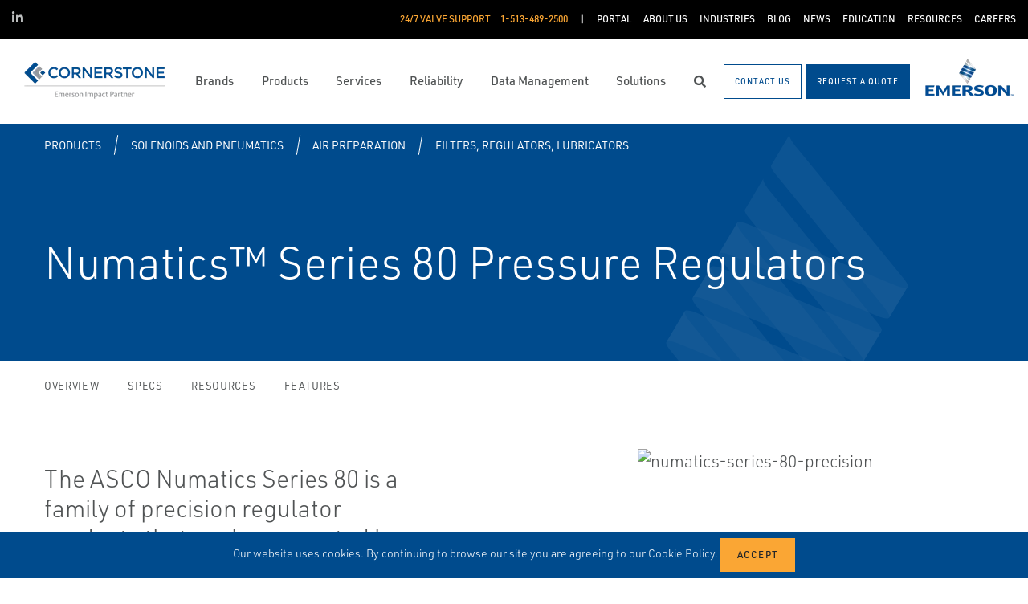

--- FILE ---
content_type: text/html; charset=utf-8
request_url: https://www.cornerstonecontrols.com/products/solenoids-and-pneumatics/air-preparation/filters-regulators-lubricators/asco-numatics-series-80-pressure-regulators/
body_size: 11543
content:




<!DOCTYPE html>

<html lang="en-US">
<head prefix="og: http://ogp.me/ns#">
    <link rel="stylesheet" href="https://use.typekit.net/eug7mju.css">

    <meta charset="utf-8" />
    <meta name="viewport" content="width=device-width, initial-scale=1, shrink-to-fit=no">
    <meta name="apple-mobile-web-app-capable" content="yes">
    <link rel="icon" href="/website/media/impact-partner/favicon.png?ext=.png" /><link rel="shortcut icon" href="/website/media/impact-partner/favicon.png?ext=.png" />

<!-- Google Tag Manager -->
<script type="d5f58bfb7e16b2a8435ac964-text/javascript">(function(w,d,s,l,i){w[l]=w[l]||[];w[l].push({'gtm.start':
new Date().getTime(),event:'gtm.js'});var f=d.getElementsByTagName(s)[0],
j=d.createElement(s),dl=l!='dataLayer'?'&l='+l:'';j.async=true;j.src=
'https://www.googletagmanager.com/gtm.js?id='+i+dl;f.parentNode.insertBefore(j,f);
})(window,document,'script','dataLayer','GTM-KHP93KN');</script>
<!-- End Google Tag Manager -->    
    <title>ASCO Numatics Series 80 Pressure Regulators</title>
    



    

<meta property="og:title" content="" />
<meta property="og:type" content="website" />
<meta property="og:url" content="https://www.cornerstonecontrols.com/products/solenoids-and-pneumatics/air-preparation/filters-regulators-lubricators/asco-numatics-series-80-pressure-regulators/" />
<meta property="og:image" content="https://www.cornerstonecontrols.com:443/asset/4290782?s=220" />
<meta property="og:description" content="" />
<meta property="og:locale" content="en-US" />
<link rel="canonical" href="https://www.cornerstonecontrols.com/products/solenoids-and-pneumatics/air-preparation/filters-regulators-lubricators/asco-numatics-series-80-pressure-regulators/" />


    <script type="application/ld+json">
        {"@context": "https://schema.org","@type": "BreadcrumbList","itemListElement": [{"@type":"ListItem","position":1,"item": {"@id":"https://www.cornerstonecontrols.com:443/products/","name": "Products"}},{"@type":"ListItem","position":2,"item": {"@id":"https://www.cornerstonecontrols.com:443/products/solenoids-and-pneumatics/","name": "Solenoids and Pneumatics"}},{"@type":"ListItem","position":3,"item": {"@id":"https://www.cornerstonecontrols.com:443/products/solenoids-and-pneumatics/air-preparation/","name": "Air Preparation"}},{"@type":"ListItem","position":4,"item": {"@id":"https://www.cornerstonecontrols.com:443/products/solenoids-and-pneumatics/air-preparation/filters-regulators-lubricators/","name": "Filters, Regulators, Lubricators"}},{"@type":"ListItem","position":5,"item": {"@id":"https://www.cornerstonecontrols.com:443/products/solenoids-and-pneumatics/air-preparation/filters-regulators-lubricators/asco-numatics-series-80-pressure-regulators/","name": "ASCO Numatics Series 80 Pressure Regulators"}}]}
    </script>




    <script type="application/ld+json">
        {"@context": "https://schema.org/","@type": "Product","brand": "Asco","name": "Numatics&amp;trade; Series 80 Pressure Regulators","description": "The ASCO Numatics Series 80 is a family of precision regulator products that are incorporated in instrumentation and industrial applications where the user requires very accurate pressure control. The regulators are designed to constantly bleed or consume a small amount of supply air, and provide a high degree of repeatability. ASCO Numatics 80 Series pressure regulators are also extremely sensitive, compensating quickly for very small changes in output pressure. They are available in standard and high-relief versions. Applications include air gauging, gas mixing, web tensioning, roll loading, and air hoists.","itemCondition": "http://schema.org/NewCondition","image": "https://www.cornerstonecontrols.com:443/asset/4290782?s=220"}
    </script>



    <link rel="preload" href="/content/fonts/ec-icons.woff2" as="font" type="font/woff2" crossorigin>
    <link rel="preload" href="/content/fonts/fa-brands-400.woff2" as="font" type="font/woff2" crossorigin>
    <link rel="preload" href="/content/fonts/fa-solid-900.woff2" as="font" type="font/woff2" crossorigin>
    <link href="/bundles/css-core/main.core.73c9648962dea6b37bbc.css" rel="stylesheet" type="text/css"/>
    
    
<meta name="google-site-verification" content="Up-ySBAIbcMWssh3PwEiFw31uGsh01tEdrgJM3dCDIs" />
<style type="text/css">


.widget-card-overlay-on-hover .item-card .img-container img {
@media (max-width: 1200px){
    min-height: 478px !important;
}}
</style>

    
        
        
    

    <script type="d5f58bfb7e16b2a8435ac964-text/javascript" src="/Kentico.Resource/Activities/KenticoActivityLogger/Logger.js?pageIdentifier=9866" async></script>

</head>
<body class="product-detail-emerson  ">
    

<!-- Google Tag Manager (noscript) -->
<noscript><iframe src="https://www.googletagmanager.com/ns.html?id=GTM-KHP93KN"
height="0" width="0" style="display:none;visibility:hidden"></iframe></noscript>
<!-- End Google Tag Manager (noscript) -->
    <div class="body-overlay"></div>









<header class="fixed-header  ">


  <div class="navbar-wrap navbar-regular">

    <nav class="navbar navbar-blacktop d-none d-lg-flex" aria-label="Topmost Navbar">
        <ul class="nav social-links">
            <li>
              <a href="https://www.linkedin.com/company/cornerstone-controls/" title="Linked in" target="_blank">
                <span class="fab fa-linkedin-in" aria-hidden="true" title="Linked in"></span>
                <span class="sr-only">Linked in</span>
              </a>
            </li>
        </ul>


      <ul class="nav navbar-topright">


              <li class="nav-item">
                <a class="d-flex phone" href="tel:1-513-489-2500">
                  <span class="d-none d-lg-block">24/7 Valve Support</span>
                  <span>1-513-489-2500</span>
                </a>
              </li>
              <li class="nav-item">
                <a href="/customer-portal/" title="Portal" class="d-flex" target="_self">
                  <span>Portal</span>
                </a>
              </li>
              <li class="nav-item">
                <a href="/about-us/" title="About Us" class="d-flex" target="_self">
                  <span>About Us</span>
                </a>
              </li>
              <li class="nav-item">
                <a href="/industries/" title="Industries" class="d-flex" target="_self">
                  <span>Industries</span>
                </a>
              </li>
              <li class="nav-item">
                <a href="/blog/" title="Blog" class="d-flex" target="_self">
                  <span>Blog</span>
                </a>
              </li>
              <li class="nav-item">
                <a href="/news/" title="News" class="d-flex" target="_self">
                  <span>News</span>
                </a>
              </li>
              <li class="nav-item">
                <a href="/education/" title="Education" class="d-flex" target="_self">
                  <span>Education</span>
                </a>
              </li>
              <li class="nav-item">
                <a href="/resources/" title="Resources" class="d-flex" target="_self">
                  <span>Resources</span>
                </a>
              </li>
              <li class="nav-item">
                <a href="/careers/" title="Careers" class="d-flex" target="_self">
                  <span>Careers</span>
                </a>
              </li>


      </ul>

    </nav>

    <nav class="navbar navbar-main d-flex " aria-label="Main Navbar">

      <ul class="navbar-brand-wrapper pr-2 pr-md-auto">
        <li class="pb-0">
            <a href="/" class="navbar-brand">
                    <picture>
                        <source srcset="/getmedia/a1e8ed4c-e128-4af8-9650-cb50d0be2d35/cornerstone-mobile-logo.svg?ext=.svg"
                            media="(max-width: 767.98px)"
                        />
                        <img src="/getmedia/0266c218-5fa1-420b-ae3e-82aa5ccb20f5/EmersonImpactPartner_Lockup_Cornerstone.png?width=204&amp;height=60&amp;ext=.png" 
                             alt="Cornerstone Control" 
                             title="Cornerstone Control" 
                             class="navbar-brand-logo main-partner-logo" />
                    </picture>

            </a>
        </li>
            <li class="pb-0 d-none">
              <a href="https://www.emerson.com/en-us/automation-solutions" class="navbar-brand" target="_blank">
                            <img src="/getmedia/779fa17b-4983-4fa5-a4ad-5fcf6c9a09ab/emerson.png?width=116&amp;height=60&amp;ext=.png" alt="Emerson" title="Emerson" class="navbar-brand-logo" />
              </a>
            </li>
      </ul>

      <!-- # navbar right : begin -->
      <ul class="nav navbar-right main-nav d-flex justify-content-around align-items-center text-center flex-fill">
            <li class="nav-item d-none d-lg-block" data-target="#mega0">
              <a href="/brands/" class="d-flex">
                <span class="d-none d-lg-block">Brands</span>
              </a>
            </li>
            <li class="nav-item d-none d-lg-block" data-target="#mega1">
              <a href="/products/" class="d-flex">
                <span class="d-none d-lg-block">Products</span>
              </a>
            </li>
            <li class="nav-item d-none d-lg-block" data-target="#mega2">
              <a href="/services/" class="d-flex">
                <span class="d-none d-lg-block">Services</span>
              </a>
            </li>
            <li class="nav-item d-none d-lg-block" data-target="#mega3">
              <a href="/reliability/" class="d-flex">
                <span class="d-none d-lg-block">Reliability</span>
              </a>
            </li>
            <li class="nav-item d-none d-lg-block" data-target="#mega4">
              <a href="/data-management/" class="d-flex">
                <span class="d-none d-lg-block">Data Management</span>
              </a>
            </li>
            <li class="nav-item d-none d-lg-block" data-target="#mega5">
              <a href="/solutions/" class="d-flex">
                <span class="d-none d-lg-block">Solutions</span>
              </a>
            </li>

        <li class="nav-item d-none d-lg-flex ">
          <a href="javascript:void(0);" id="header-top-search-toggler" class="search-modal-toggler d-flex">
            <i class="fas fa-search"></i>
            <span class="sr-only">Search</span>
          </a>
        </li>

      </ul>

      <ul class="nav d-flex align-items-center navbar-mobile-menu-toggler ml-auto d-lg-none">
        <li class="nav-item">
          <!--su:use button!!!-->
          <button type="button" class="main-menu-toggler d-flex main-menu-toggle">
            <i class="fas fa-bars"></i>
            <i class="fas fa-times"></i>
            <span class="d-none d-lg-block">Menu</span>
          </button>
        </li>
      </ul>

      <!-- # navbar end buttons : begin -->
      <ul class="nav navbar-end">
          <li class="nav-item d-none d-lg-block">
              <a href="/contact-us/" class="btn btn-outline-primary">
                <span class="d-none d-xl-inline">Contact Us</span>
                <span class="d-xl-none">Contact Us</span>
              </a>
          </li>
          <li class="nav-item d-none d-lg-block">
              <a href="javascript:void(0);" class="btn btn-primary" data-form-name="RequestAQuote">
                <span class="d-none d-xl-inline">Request A Quote</span>
                <span class="d-xl-none">Request A Quote</span>
              </a>

          </li>
      </ul>
      <!-- # navbar right : end -->
        <ul class="navbar-brand-wrapper navbar-brand-right pl-3 text-right d-none d-sm-block">
          <li class="pb-0">
            <a href="https://www.emerson.com/en-us/automation-solutions" class="navbar-brand" target="_blank">
              <img data-src="/getmedia/779fa17b-4983-4fa5-a4ad-5fcf6c9a09ab/emerson.png?width=116&amp;height=60&amp;ext=.png" src="/content/images/placeholders/200_103.png" alt="Emerson" title="Emerson" class="navbar-brand-logo lazy" />
            </a>
          </li>
        </ul>
      <div id="search-bar" class="search-bar d-none d-lg-block">
        <div class="container search-container h-100">
          <div class="relative-wrapper d-flex align-items-center h-100">
            <input class="form-control" data-url="/search" tabindex="-1" id="searchInput" type="text" aria-label="Search" placeholder="Search" autofocus="" autocomplete="off">
            <button type="button" id="header-top-search-close" class="search-close-btn">
              <i class="fas fa-times" aria-hidden="true"></i>
              <span class="sr-only">Close</span>
            </button>
          </div>
        </div>
      </div>
    </nav>
  </div>

</header>

      <div id="mega0" style="" class="main-nav-drilldown">
        <nav class="navigation" aria-label="Meganav 0">
          
<div class="navigation-column  always-active">
    <button type="button" class="btn btn-link d-sm-block d-lg-none navigation-link mobile-back"> <i class="fa fa-angle-left"></i> Back</button>
    <ul class="navigation-list">
        <li class="d-sm-block d-lg-none">
            <a href="/brands/" class="navigation-link -section-title-link">Brands</a>
        </li>


<li>

<div class="navigation-column ">
    <button type="button" class="btn btn-link d-sm-block d-lg-none navigation-link mobile-back"> <i class="fa fa-angle-left"></i> Back</button>
    <ul class="navigation-list">
        <li class="d-sm-block d-lg-none">
            <a href="/" class="navigation-link -section-title-link">Featured Brands</a>
        </li>


<li>
  <a href="/brands/deltav/" class="navigation-link" data-type="link" >
    DeltaV
  </a>
</li>

<li>
  <a href="/brands/fisher-control-valves/" class="navigation-link" data-type="link" >
     Fisher Control Valves
  </a>
</li>

<li>
  <a href="/brands/bettis-actuators/" class="navigation-link" data-type="link" >
    Bettis Actuators
  </a>
</li>

<li>
  <a href="/brands/vanessa-triple-offset-valves/" class="navigation-link" data-type="link" >
    Vanessa Triple Offset Valves
  </a>
</li>

<li>
  <a href="/brands/keystone-butterfly-valves/" class="navigation-link" data-type="link" >
    Keystone Butterfly Valves
  </a>
</li>

<li>
  <a href="/brands/clarkson-knife-gate-valves/" class="navigation-link" data-type="link" >
    Clarkson Knife Gate Valves
  </a>
</li>

<li>
  <a href="/brands/aev-severe-service-isolation-valves/" class="navigation-link" data-type="link" >
    AEV Severe Service Isolation Valves
  </a>
</li>

<li>
  <a href="/brands/crosby-safety-relief-valves/" class="navigation-link" data-type="link" >
    Crosby Safety Relief Valves
  </a>
</li>

<li>
  <a href="/brands/anderson-greenwood-safety-relief-valves/" class="navigation-link" data-type="link" >
    Anderson Greenwood Safety Relief Valves
  </a>
</li>

<li>
  <a href="/brands/iriss/" class="navigation-link" data-type="link" >
    IRISS Engineered Solutions
  </a>
</li>

<li>
  <a href="/brands/hydro-thermal/" class="navigation-link" data-type="link" >
    Hydro-Thermal
  </a>
</li>

<li>
  <a href="/brands/dataparc/" class="navigation-link" data-type="link" >
    dataPARC
  </a>
</li>
    </ul>
</div>
  <a href="/" class="navigation-link" data-type="section" >
    Featured Brands
      <i class="fa fa-angle-right"></i>
  </a>
</li>

<li>
  <a href="/brands/emerson-brands/" class="navigation-link" data-type="link" >
    Emerson Brands
  </a>
</li>

<li>
  <a href="/brands/complementary-brands/" class="navigation-link" data-type="link" >
    Complementary Brands
  </a>
</li>
    </ul>
</div>

        </nav>

        <nav class="navigation features" aria-label="Meganav 0 Featured Column">
          <div class="feature-column">
            <div class="column-heading">Featured Brands</div>
            <ul class="feature-list">
            </ul>
          </div>
        </nav>

      </div>
      <div id="mega1" style="" class="main-nav-drilldown">
        <nav class="navigation" aria-label="Meganav 1">
          
<div class="navigation-column  always-active">
    <button type="button" class="btn btn-link d-sm-block d-lg-none navigation-link mobile-back"> <i class="fa fa-angle-left"></i> Back</button>
    <ul class="navigation-list">
        <li class="d-sm-block d-lg-none">
            <a href="/products/" class="navigation-link -section-title-link">Products</a>
        </li>


<li>

<div class="navigation-column ">
    <button type="button" class="btn btn-link d-sm-block d-lg-none navigation-link mobile-back"> <i class="fa fa-angle-left"></i> Back</button>
    <ul class="navigation-list">
        <li class="d-sm-block d-lg-none">
            <a href="/products/control-valves/" class="navigation-link -section-title-link">Control Valves</a>
        </li>


<li>
  <a href="/products/control-valves/globe-valves/" class="navigation-link" data-type="link" data-feature=%5B%7B%22NodeGuid%22%3A%2200000000-0000-0000-0000-000000000000%22%2C%22Title%22%3A%22Fisher%22%2C%22Url%22%3A%22%2Fbrands%2Ffisher-control-valves%22%2C%22IconClassName%22%3Anull%2C%22Image%22%3A%22https%3A%2F%2Fwww.cornerstonecontrols.com%3A443%2Fwebsite%2Fmedia%2FShared%2FEmerson%2520Brands%2FFisher-Logo.png%3Fext%3D.png%22%2C%22HideFromNavigation%22%3Afalse%2C%22ExcludeFromSearch%22%3Afalse%2C%22DoNotCache%22%3Afalse%2C%22IsPagePersonalized%22%3Afalse%2C%22IsSelected%22%3Afalse%2C%22Parent%22%3Anull%2C%22Children%22%3Anull%2C%22Features%22%3Anull%2C%22FeaturesJSON%22%3Anull%7D%5D>
    Globe Valves
  </a>
</li>

<li>
  <a href="/products/control-valves/three-way-valves/" class="navigation-link" data-type="link" data-feature=%5B%7B%22NodeGuid%22%3A%2200000000-0000-0000-0000-000000000000%22%2C%22Title%22%3A%22Fisher%22%2C%22Url%22%3A%22%2Fbrands%2Ffisher-control-valves%22%2C%22IconClassName%22%3Anull%2C%22Image%22%3A%22https%3A%2F%2Fwww.cornerstonecontrols.com%3A443%2Fwebsite%2Fmedia%2FShared%2FEmerson%2520Brands%2FFisher-Logo.png%3Fext%3D.png%22%2C%22HideFromNavigation%22%3Afalse%2C%22ExcludeFromSearch%22%3Afalse%2C%22DoNotCache%22%3Afalse%2C%22IsPagePersonalized%22%3Afalse%2C%22IsSelected%22%3Afalse%2C%22Parent%22%3Anull%2C%22Children%22%3Anull%2C%22Features%22%3Anull%2C%22FeaturesJSON%22%3Anull%7D%5D>
    Three Way Valves
  </a>
</li>

<li>
  <a href="/products/control-valves/rotary-valves/" class="navigation-link" data-type="link" data-feature=%5B%7B%22NodeGuid%22%3A%2200000000-0000-0000-0000-000000000000%22%2C%22Title%22%3A%22Fisher%22%2C%22Url%22%3A%22%2Fbrands%2Ffisher-control-valves%22%2C%22IconClassName%22%3Anull%2C%22Image%22%3A%22https%3A%2F%2Fwww.cornerstonecontrols.com%3A443%2Fwebsite%2Fmedia%2FShared%2FEmerson%2520Brands%2FFisher-Logo.png%3Fext%3D.png%22%2C%22HideFromNavigation%22%3Afalse%2C%22ExcludeFromSearch%22%3Afalse%2C%22DoNotCache%22%3Afalse%2C%22IsPagePersonalized%22%3Afalse%2C%22IsSelected%22%3Afalse%2C%22Parent%22%3Anull%2C%22Children%22%3Anull%2C%22Features%22%3Anull%2C%22FeaturesJSON%22%3Anull%7D%5D>
    Rotary Valves
  </a>
</li>

<li>
  <a href="/products/control-valves/sanitary-valves/" class="navigation-link" data-type="link" data-feature=%5B%7B%22NodeGuid%22%3A%2200000000-0000-0000-0000-000000000000%22%2C%22Title%22%3A%22Fisher%22%2C%22Url%22%3A%22%2Fbrands%2Ffisher-control-valves%22%2C%22IconClassName%22%3Anull%2C%22Image%22%3A%22https%3A%2F%2Fwww.cornerstonecontrols.com%3A443%2Fwebsite%2Fmedia%2FShared%2FEmerson%2520Brands%2FFisher-Logo.png%3Fext%3D.png%22%2C%22HideFromNavigation%22%3Afalse%2C%22ExcludeFromSearch%22%3Afalse%2C%22DoNotCache%22%3Afalse%2C%22IsPagePersonalized%22%3Afalse%2C%22IsSelected%22%3Afalse%2C%22Parent%22%3Anull%2C%22Children%22%3Anull%2C%22Features%22%3Anull%2C%22FeaturesJSON%22%3Anull%7D%5D>
    Sanitary Valves
  </a>
</li>

<li>
  <a href="/products/control-valves/engineered-products/" class="navigation-link" data-type="link" data-feature=%5B%7B%22NodeGuid%22%3A%2200000000-0000-0000-0000-000000000000%22%2C%22Title%22%3A%22Fisher%22%2C%22Url%22%3A%22%2Fbrands%2Ffisher-control-valves%22%2C%22IconClassName%22%3Anull%2C%22Image%22%3A%22https%3A%2F%2Fwww.cornerstonecontrols.com%3A443%2Fwebsite%2Fmedia%2FShared%2FEmerson%2520Brands%2FFisher-Logo.png%3Fext%3D.png%22%2C%22HideFromNavigation%22%3Afalse%2C%22ExcludeFromSearch%22%3Afalse%2C%22DoNotCache%22%3Afalse%2C%22IsPagePersonalized%22%3Afalse%2C%22IsSelected%22%3Afalse%2C%22Parent%22%3Anull%2C%22Children%22%3Anull%2C%22Features%22%3Anull%2C%22FeaturesJSON%22%3Anull%7D%5D>
    Engineered Products
  </a>
</li>

<li>
  <a href="/products/control-valves/steam-conditioning-desuperheating/" class="navigation-link" data-type="link" data-feature=%5B%7B%22NodeGuid%22%3A%2200000000-0000-0000-0000-000000000000%22%2C%22Title%22%3A%22Fisher%22%2C%22Url%22%3A%22%2Fbrands%2Ffisher-control-valves%22%2C%22IconClassName%22%3Anull%2C%22Image%22%3A%22https%3A%2F%2Fwww.cornerstonecontrols.com%3A443%2Fwebsite%2Fmedia%2FShared%2FEmerson%2520Brands%2FFisher-Logo.png%3Fext%3D.png%22%2C%22HideFromNavigation%22%3Afalse%2C%22ExcludeFromSearch%22%3Afalse%2C%22DoNotCache%22%3Afalse%2C%22IsPagePersonalized%22%3Afalse%2C%22IsSelected%22%3Afalse%2C%22Parent%22%3Anull%2C%22Children%22%3Anull%2C%22Features%22%3Anull%2C%22FeaturesJSON%22%3Anull%7D%5D>
    Steam Conditioning &amp; Desuperheating
  </a>
</li>
    </ul>
</div>
  <a href="/products/control-valves/" class="navigation-link" data-type="section" >
    Control Valves
      <i class="fa fa-angle-right"></i>
  </a>
</li>

<li>

<div class="navigation-column ">
    <button type="button" class="btn btn-link d-sm-block d-lg-none navigation-link mobile-back"> <i class="fa fa-angle-left"></i> Back</button>
    <ul class="navigation-list">
        <li class="d-sm-block d-lg-none">
            <a href="/products/isolation-valves/" class="navigation-link -section-title-link">Isolation Valves</a>
        </li>


<li>
  <a href="/products/isolation-valves/triple-offset-valves/" class="navigation-link" data-type="link" data-feature=%5B%7B%22NodeGuid%22%3A%2200000000-0000-0000-0000-000000000000%22%2C%22Title%22%3A%22Vanessa%22%2C%22Url%22%3A%22%2Fbrands%2Fvanessa-triple-offset-valves%22%2C%22IconClassName%22%3Anull%2C%22Image%22%3A%22https%3A%2F%2Fwww.cornerstonecontrols.com%3A443%2Fwebsite%2Fmedia%2FShared%2FEmerson%2520Brands%2FVanessa-Logo.png%3Fext%3D.png%22%2C%22HideFromNavigation%22%3Afalse%2C%22ExcludeFromSearch%22%3Afalse%2C%22DoNotCache%22%3Afalse%2C%22IsPagePersonalized%22%3Afalse%2C%22IsSelected%22%3Afalse%2C%22Parent%22%3Anull%2C%22Children%22%3Anull%2C%22Features%22%3Anull%2C%22FeaturesJSON%22%3Anull%7D%5D>
    Triple Offset Valves
  </a>
</li>

<li>
  <a href="/products/isolation-valves/butterfly-valves/" class="navigation-link" data-type="link" data-feature=%5B%7B%22NodeGuid%22%3A%2200000000-0000-0000-0000-000000000000%22%2C%22Title%22%3A%22Keystone%22%2C%22Url%22%3A%22%2Fbrands%2Fkeystone-butterfly-valves%2F%22%2C%22IconClassName%22%3Anull%2C%22Image%22%3A%22https%3A%2F%2Fwww.cornerstonecontrols.com%3A443%2Fwebsite%2Fmedia%2FShared%2FEmerson%2520Brands%2FKeystone-Logo.png%3Fext%3D.png%22%2C%22HideFromNavigation%22%3Afalse%2C%22ExcludeFromSearch%22%3Afalse%2C%22DoNotCache%22%3Afalse%2C%22IsPagePersonalized%22%3Afalse%2C%22IsSelected%22%3Afalse%2C%22Parent%22%3Anull%2C%22Children%22%3Anull%2C%22Features%22%3Anull%2C%22FeaturesJSON%22%3Anull%7D%5D>
    Butterfly Valves
  </a>
</li>

<li>
  <a href="/products/isolation-valves/ball-valves/" class="navigation-link" data-type="link" data-feature=%5B%7B%22NodeGuid%22%3A%2200000000-0000-0000-0000-000000000000%22%2C%22Title%22%3A%22AEV%22%2C%22Url%22%3A%22%2Fbrands%2Faev-severe-service-isolation-valves%22%2C%22IconClassName%22%3Anull%2C%22Image%22%3A%22https%3A%2F%2Fwww.cornerstonecontrols.com%3A443%2Fwebsite%2Fmedia%2Fimpact-partner%2FBrand%2520Images%2FAEV-Logo.png%3Fext%3D.png%22%2C%22HideFromNavigation%22%3Afalse%2C%22ExcludeFromSearch%22%3Afalse%2C%22DoNotCache%22%3Afalse%2C%22IsPagePersonalized%22%3Afalse%2C%22IsSelected%22%3Afalse%2C%22Parent%22%3Anull%2C%22Children%22%3Anull%2C%22Features%22%3Anull%2C%22FeaturesJSON%22%3Anull%7D%2C%7B%22NodeGuid%22%3A%2200000000-0000-0000-0000-000000000000%22%2C%22Title%22%3A%22Keystone%22%2C%22Url%22%3A%22%2Fbrands%2Fkeystone-butterfly-valves%2F%22%2C%22IconClassName%22%3Anull%2C%22Image%22%3A%22https%3A%2F%2Fwww.cornerstonecontrols.com%3A443%2Fwebsite%2Fmedia%2FShared%2FEmerson%2520Brands%2FKeystone-Logo.png%3Fext%3D.png%22%2C%22HideFromNavigation%22%3Afalse%2C%22ExcludeFromSearch%22%3Afalse%2C%22DoNotCache%22%3Afalse%2C%22IsPagePersonalized%22%3Afalse%2C%22IsSelected%22%3Afalse%2C%22Parent%22%3Anull%2C%22Children%22%3Anull%2C%22Features%22%3Anull%2C%22FeaturesJSON%22%3Anull%7D%5D>
    Ball Valves
  </a>
</li>

<li>
  <a href="/products/isolation-valves/gate-valves/" class="navigation-link" data-type="link" >
    Gate Valves
  </a>
</li>

<li>
  <a href="/products/isolation-valves/globe-valves/" class="navigation-link" data-type="link" >
    Globe Valves
  </a>
</li>

<li>
  <a href="/products/isolation-valves/check-valves/" class="navigation-link" data-type="link" >
    Check Valves
  </a>
</li>

<li>
  <a href="/products/isolation-valves/angle-valves/" class="navigation-link" data-type="link" data-feature=%5B%7B%22NodeGuid%22%3A%2200000000-0000-0000-0000-000000000000%22%2C%22Title%22%3A%22Fisher%22%2C%22Url%22%3A%22%2Fbrands%2Ffisher-control-valves%22%2C%22IconClassName%22%3Anull%2C%22Image%22%3A%22https%3A%2F%2Fwww.cornerstonecontrols.com%3A443%2Fwebsite%2Fmedia%2FShared%2FEmerson%2520Brands%2FFisher-Logo.png%3Fext%3D.png%22%2C%22HideFromNavigation%22%3Afalse%2C%22ExcludeFromSearch%22%3Afalse%2C%22DoNotCache%22%3Afalse%2C%22IsPagePersonalized%22%3Afalse%2C%22IsSelected%22%3Afalse%2C%22Parent%22%3Anull%2C%22Children%22%3Anull%2C%22Features%22%3Anull%2C%22FeaturesJSON%22%3Anull%7D%5D>
    Angle Valves
  </a>
</li>

<li>
  <a href="/products/isolation-valves/lined-valves/" class="navigation-link" data-type="link" >
    Lined Valves
  </a>
</li>

<li>
  <a href="/products/isolation-valves/knife-gate-valves/" class="navigation-link" data-type="link" data-feature=%5B%7B%22NodeGuid%22%3A%2200000000-0000-0000-0000-000000000000%22%2C%22Title%22%3A%22Clarkson%22%2C%22Url%22%3A%22%2Fbrands%2Fclarkson-knife-gate-valves%22%2C%22IconClassName%22%3Anull%2C%22Image%22%3A%22https%3A%2F%2Fwww.cornerstonecontrols.com%3A443%2Fwebsite%2Fmedia%2FShared%2FEmerson%2520Brands%2FClarkson-Logo.png%3Fext%3D.png%22%2C%22HideFromNavigation%22%3Afalse%2C%22ExcludeFromSearch%22%3Afalse%2C%22DoNotCache%22%3Afalse%2C%22IsPagePersonalized%22%3Afalse%2C%22IsSelected%22%3Afalse%2C%22Parent%22%3Anull%2C%22Children%22%3Anull%2C%22Features%22%3Anull%2C%22FeaturesJSON%22%3Anull%7D%5D>
    Knife Gate Valves
  </a>
</li>
    </ul>
</div>
  <a href="/products/isolation-valves/" class="navigation-link" data-type="section" >
    Isolation Valves
      <i class="fa fa-angle-right"></i>
  </a>
</li>

<li>

<div class="navigation-column ">
    <button type="button" class="btn btn-link d-sm-block d-lg-none navigation-link mobile-back"> <i class="fa fa-angle-left"></i> Back</button>
    <ul class="navigation-list">
        <li class="d-sm-block d-lg-none">
            <a href="/products/pressure-management/" class="navigation-link -section-title-link">Pressure Management</a>
        </li>


<li>
  <a href="/products/pressure-management/regulators/" class="navigation-link" data-type="link" >
    Regulators
  </a>
</li>

<li>
  <a href="/products/pressure-management/pressure-relief-safety-valves/" class="navigation-link" data-type="link" >
    Pressure Relief &amp; Safety Valves
  </a>
</li>

<li>
  <a href="/products/pressure-management/flame-and-detonation-arrestors/" class="navigation-link" data-type="link" >
    Flame and Detonation Arrestors
  </a>
</li>

<li>
  <a href="/products/pressure-management/tank-vents-and-hatches/" class="navigation-link" data-type="link" >
    Tank Vents and Hatches
  </a>
</li>

<li>
  <a href="/products/pressure-management/bulk-storage-and-transport-equipment/" class="navigation-link" data-type="link" >
    Bulk Storage and Transport Equipment
  </a>
</li>

<li>
  <a href="/products/pressure-management/steam-traps/" class="navigation-link" data-type="link" >
    Steam Traps
  </a>
</li>
    </ul>
</div>
  <a href="/products/pressure-management/" class="navigation-link" data-type="section" >
    Pressure Management
      <i class="fa fa-angle-right"></i>
  </a>
</li>

<li>

<div class="navigation-column ">
    <button type="button" class="btn btn-link d-sm-block d-lg-none navigation-link mobile-back"> <i class="fa fa-angle-left"></i> Back</button>
    <ul class="navigation-list">
        <li class="d-sm-block d-lg-none">
            <a href="/products/valve-controllers-instruments/" class="navigation-link -section-title-link">Valve Controllers &amp; Instruments</a>
        </li>


<li>
  <a href="/products/valve-controllers-instruments/digital-valve-controllers/" class="navigation-link" data-type="link" >
    Digital Valve Controllers
  </a>
</li>

<li>
  <a href="/products/valve-controllers-instruments/discrete-valve-controllers/" class="navigation-link" data-type="link" >
    Discrete Valve Controllers
  </a>
</li>

<li>
  <a href="/products/valve-controllers-instruments/level-sensors-and-controllers/" class="navigation-link" data-type="link" >
    Level Sensors and Controllers
  </a>
</li>

<li>
  <a href="/products/valve-controllers-instruments/configuration-diagnostic-software/" class="navigation-link" data-type="link" >
    Configuration &amp; Diagnostic Software
  </a>
</li>

<li>
  <a href="/products/valve-controllers-instruments/positioners/" class="navigation-link" data-type="link" >
    Positioners
  </a>
</li>

<li>
  <a href="/products/valve-controllers-instruments/pneumatic-pressure-controllers/" class="navigation-link" data-type="link" >
    Pneumatic Pressure Controllers
  </a>
</li>

<li>
  <a href="/products/valve-controllers-instruments/transducers/" class="navigation-link" data-type="link" >
    Transducers
  </a>
</li>

<li>
  <a href="/products/valve-controllers-instruments/controllers-instruments-accessories/" class="navigation-link" data-type="link" >
    Controllers Instruments Accessories
  </a>
</li>

<li>
  <a href="/products/valve-controllers-instruments/switches-position-sensors/" class="navigation-link" data-type="link" >
    Switches &amp; Position Sensors
  </a>
</li>

<li>
  <a href="/products/valve-controllers-instruments/accessory-valves/" class="navigation-link" data-type="link" >
    Accessory Valves
  </a>
</li>

<li>
  <a href="/products/valve-controllers-instruments/boiler-level-instrumentation/" class="navigation-link" data-type="link" >
    Boiler Level Instrumentation
  </a>
</li>

<li>
  <a href="/products/valve-controllers-instruments/jet-pumps-eductors/" class="navigation-link" data-type="link" >
    Jet Pumps / Eductors
  </a>
</li>
    </ul>
</div>
  <a href="/products/valve-controllers-instruments/" class="navigation-link" data-type="section" >
    Valve Controllers &amp; Instruments
      <i class="fa fa-angle-right"></i>
  </a>
</li>

<li>

<div class="navigation-column ">
    <button type="button" class="btn btn-link d-sm-block d-lg-none navigation-link mobile-back"> <i class="fa fa-angle-left"></i> Back</button>
    <ul class="navigation-list">
        <li class="d-sm-block d-lg-none">
            <a href="/products/valve-actuation-accessories/" class="navigation-link -section-title-link">Valve Actuation &amp; Accessories</a>
        </li>


<li>
  <a href="/products/valve-actuation-accessories/electric-actuators/" class="navigation-link" data-type="link" data-feature=%5B%7B%22NodeGuid%22%3A%2200000000-0000-0000-0000-000000000000%22%2C%22Title%22%3A%22Bettis%22%2C%22Url%22%3A%22%2Fbrands%2Fbettis-actuators%2F%22%2C%22IconClassName%22%3Anull%2C%22Image%22%3A%22https%3A%2F%2Fwww.cornerstonecontrols.com%3A443%2Fwebsite%2Fmedia%2FShared%2FEmerson%2520Brands%2FBettis-Logo.png%3Fext%3D.png%22%2C%22HideFromNavigation%22%3Afalse%2C%22ExcludeFromSearch%22%3Afalse%2C%22DoNotCache%22%3Afalse%2C%22IsPagePersonalized%22%3Afalse%2C%22IsSelected%22%3Afalse%2C%22Parent%22%3Anull%2C%22Children%22%3Anull%2C%22Features%22%3Anull%2C%22FeaturesJSON%22%3Anull%7D%5D>
    Electric Actuators
  </a>
</li>

<li>
  <a href="/products/valve-actuation-accessories/pneumatic-actuators/" class="navigation-link" data-type="link" data-feature=%5B%7B%22NodeGuid%22%3A%2200000000-0000-0000-0000-000000000000%22%2C%22Title%22%3A%22Bettis%22%2C%22Url%22%3A%22%2Fbrands%2Fbettis-actuators%2F%22%2C%22IconClassName%22%3Anull%2C%22Image%22%3A%22https%3A%2F%2Fwww.cornerstonecontrols.com%3A443%2Fwebsite%2Fmedia%2FShared%2FEmerson%2520Brands%2FBettis-Logo.png%3Fext%3D.png%22%2C%22HideFromNavigation%22%3Afalse%2C%22ExcludeFromSearch%22%3Afalse%2C%22DoNotCache%22%3Afalse%2C%22IsPagePersonalized%22%3Afalse%2C%22IsSelected%22%3Afalse%2C%22Parent%22%3Anull%2C%22Children%22%3Anull%2C%22Features%22%3Anull%2C%22FeaturesJSON%22%3Anull%7D%2C%7B%22NodeGuid%22%3A%2200000000-0000-0000-0000-000000000000%22%2C%22Title%22%3A%22Keystone%22%2C%22Url%22%3A%22%2Fbrands%2Fkeystone-butterfly-valves%2F%22%2C%22IconClassName%22%3Anull%2C%22Image%22%3A%22https%3A%2F%2Fwww.cornerstonecontrols.com%3A443%2Fwebsite%2Fmedia%2FShared%2FEmerson%2520Brands%2FKeystone-Logo.png%3Fext%3D.png%22%2C%22HideFromNavigation%22%3Afalse%2C%22ExcludeFromSearch%22%3Afalse%2C%22DoNotCache%22%3Afalse%2C%22IsPagePersonalized%22%3Afalse%2C%22IsSelected%22%3Afalse%2C%22Parent%22%3Anull%2C%22Children%22%3Anull%2C%22Features%22%3Anull%2C%22FeaturesJSON%22%3Anull%7D%5D>
    Pneumatic Actuators
  </a>
</li>

<li>
  <a href="/products/valve-actuation-accessories/hydraulic-actuators/" class="navigation-link" data-type="link" data-feature=%5B%7B%22NodeGuid%22%3A%2200000000-0000-0000-0000-000000000000%22%2C%22Title%22%3A%22Bettis%22%2C%22Url%22%3A%22%2Fbrands%2Fbettis-actuators%2F%22%2C%22IconClassName%22%3Anull%2C%22Image%22%3A%22https%3A%2F%2Fwww.cornerstonecontrols.com%3A443%2Fwebsite%2Fmedia%2FShared%2FEmerson%2520Brands%2FBettis-Logo.png%3Fext%3D.png%22%2C%22HideFromNavigation%22%3Afalse%2C%22ExcludeFromSearch%22%3Afalse%2C%22DoNotCache%22%3Afalse%2C%22IsPagePersonalized%22%3Afalse%2C%22IsSelected%22%3Afalse%2C%22Parent%22%3Anull%2C%22Children%22%3Anull%2C%22Features%22%3Anull%2C%22FeaturesJSON%22%3Anull%7D%5D>
    Hydraulic Actuators
  </a>
</li>

<li>
  <a href="/products/valve-actuation-accessories/gear-operators/" class="navigation-link" data-type="link" data-feature=%5B%7B%22NodeGuid%22%3A%2200000000-0000-0000-0000-000000000000%22%2C%22Title%22%3A%22Keystone%22%2C%22Url%22%3A%22%2Fbrands%2Fkeystone-butterfly-valves%2F%22%2C%22IconClassName%22%3Anull%2C%22Image%22%3A%22https%3A%2F%2Fwww.cornerstonecontrols.com%3A443%2Fwebsite%2Fmedia%2FShared%2FEmerson%2520Brands%2FKeystone-Logo.png%3Fext%3D.png%22%2C%22HideFromNavigation%22%3Afalse%2C%22ExcludeFromSearch%22%3Afalse%2C%22DoNotCache%22%3Afalse%2C%22IsPagePersonalized%22%3Afalse%2C%22IsSelected%22%3Afalse%2C%22Parent%22%3Anull%2C%22Children%22%3Anull%2C%22Features%22%3Anull%2C%22FeaturesJSON%22%3Anull%7D%2C%7B%22NodeGuid%22%3A%2200000000-0000-0000-0000-000000000000%22%2C%22Title%22%3A%22Bettis%22%2C%22Url%22%3A%22%2Fbrands%2Fbettis-actuators%2F%22%2C%22IconClassName%22%3Anull%2C%22Image%22%3A%22https%3A%2F%2Fwww.cornerstonecontrols.com%3A443%2Fwebsite%2Fmedia%2FShared%2FEmerson%2520Brands%2FBettis-Logo.png%3Fext%3D.png%22%2C%22HideFromNavigation%22%3Afalse%2C%22ExcludeFromSearch%22%3Afalse%2C%22DoNotCache%22%3Afalse%2C%22IsPagePersonalized%22%3Afalse%2C%22IsSelected%22%3Afalse%2C%22Parent%22%3Anull%2C%22Children%22%3Anull%2C%22Features%22%3Anull%2C%22FeaturesJSON%22%3Anull%7D%2C%7B%22NodeGuid%22%3A%2200000000-0000-0000-0000-000000000000%22%2C%22Title%22%3A%22Clarkson%22%2C%22Url%22%3A%22%2Fbrands%2Fclarkson-knife-gate-valves%22%2C%22IconClassName%22%3Anull%2C%22Image%22%3A%22https%3A%2F%2Fwww.cornerstonecontrols.com%3A443%2Fwebsite%2Fmedia%2FShared%2FEmerson%2520Brands%2FClarkson-Logo.png%3Fext%3D.png%22%2C%22HideFromNavigation%22%3Afalse%2C%22ExcludeFromSearch%22%3Afalse%2C%22DoNotCache%22%3Afalse%2C%22IsPagePersonalized%22%3Afalse%2C%22IsSelected%22%3Afalse%2C%22Parent%22%3Anull%2C%22Children%22%3Anull%2C%22Features%22%3Anull%2C%22FeaturesJSON%22%3Anull%7D%2C%7B%22NodeGuid%22%3A%2200000000-0000-0000-0000-000000000000%22%2C%22Title%22%3A%22Fisher%22%2C%22Url%22%3A%22%2Fbrands%2Ffisher-control-valves%22%2C%22IconClassName%22%3Anull%2C%22Image%22%3A%22https%3A%2F%2Fwww.cornerstonecontrols.com%3A443%2Fwebsite%2Fmedia%2FShared%2FEmerson%2520Brands%2FFisher-Logo.png%3Fext%3D.png%22%2C%22HideFromNavigation%22%3Afalse%2C%22ExcludeFromSearch%22%3Afalse%2C%22DoNotCache%22%3Afalse%2C%22IsPagePersonalized%22%3Afalse%2C%22IsSelected%22%3Afalse%2C%22Parent%22%3Anull%2C%22Children%22%3Anull%2C%22Features%22%3Anull%2C%22FeaturesJSON%22%3Anull%7D%5D>
    Gear Operators
  </a>
</li>

<li>
  <a href="/products/valve-actuation-accessories/valve-operating-solution-vos/" class="navigation-link" data-type="link" data-feature=%5B%7B%22NodeGuid%22%3A%2200000000-0000-0000-0000-000000000000%22%2C%22Title%22%3A%22Bettis%22%2C%22Url%22%3A%22%2Fbrands%2Fbettis-actuators%2F%22%2C%22IconClassName%22%3Anull%2C%22Image%22%3A%22https%3A%2F%2Fwww.cornerstonecontrols.com%3A443%2Fwebsite%2Fmedia%2FShared%2FEmerson%2520Brands%2FBettis-Logo.png%3Fext%3D.png%22%2C%22HideFromNavigation%22%3Afalse%2C%22ExcludeFromSearch%22%3Afalse%2C%22DoNotCache%22%3Afalse%2C%22IsPagePersonalized%22%3Afalse%2C%22IsSelected%22%3Afalse%2C%22Parent%22%3Anull%2C%22Children%22%3Anull%2C%22Features%22%3Anull%2C%22FeaturesJSON%22%3Anull%7D%5D>
    Valve Operating Solution VOS
  </a>
</li>

<li>
  <a href="/products/valve-actuation-accessories/actuator-accessories/" class="navigation-link" data-type="link" data-feature=%5B%7B%22NodeGuid%22%3A%2200000000-0000-0000-0000-000000000000%22%2C%22Title%22%3A%22Bettis%22%2C%22Url%22%3A%22%2Fbrands%2Fbettis-actuators%2F%22%2C%22IconClassName%22%3Anull%2C%22Image%22%3A%22https%3A%2F%2Fwww.cornerstonecontrols.com%3A443%2Fwebsite%2Fmedia%2FShared%2FEmerson%2520Brands%2FBettis-Logo.png%3Fext%3D.png%22%2C%22HideFromNavigation%22%3Afalse%2C%22ExcludeFromSearch%22%3Afalse%2C%22DoNotCache%22%3Afalse%2C%22IsPagePersonalized%22%3Afalse%2C%22IsSelected%22%3Afalse%2C%22Parent%22%3Anull%2C%22Children%22%3Anull%2C%22Features%22%3Anull%2C%22FeaturesJSON%22%3Anull%7D%2C%7B%22NodeGuid%22%3A%2200000000-0000-0000-0000-000000000000%22%2C%22Title%22%3A%22Keystone%22%2C%22Url%22%3A%22%2Fbrands%2Fkeystone-butterfly-valves%2F%22%2C%22IconClassName%22%3Anull%2C%22Image%22%3A%22https%3A%2F%2Fwww.cornerstonecontrols.com%3A443%2Fwebsite%2Fmedia%2FShared%2FEmerson%2520Brands%2FKeystone-Logo.png%3Fext%3D.png%22%2C%22HideFromNavigation%22%3Afalse%2C%22ExcludeFromSearch%22%3Afalse%2C%22DoNotCache%22%3Afalse%2C%22IsPagePersonalized%22%3Afalse%2C%22IsSelected%22%3Afalse%2C%22Parent%22%3Anull%2C%22Children%22%3Anull%2C%22Features%22%3Anull%2C%22FeaturesJSON%22%3Anull%7D%2C%7B%22NodeGuid%22%3A%2200000000-0000-0000-0000-000000000000%22%2C%22Title%22%3A%22Fisher%22%2C%22Url%22%3A%22%2Fbrands%2Ffisher-control-valves%22%2C%22IconClassName%22%3Anull%2C%22Image%22%3A%22https%3A%2F%2Fwww.cornerstonecontrols.com%3A443%2Fwebsite%2Fmedia%2FShared%2FEmerson%2520Brands%2FFisher-Logo.png%3Fext%3D.png%22%2C%22HideFromNavigation%22%3Afalse%2C%22ExcludeFromSearch%22%3Afalse%2C%22DoNotCache%22%3Afalse%2C%22IsPagePersonalized%22%3Afalse%2C%22IsSelected%22%3Afalse%2C%22Parent%22%3Anull%2C%22Children%22%3Anull%2C%22Features%22%3Anull%2C%22FeaturesJSON%22%3Anull%7D%5D>
    Actuator Accessories
  </a>
</li>
    </ul>
</div>
  <a href="/products/valve-actuation-accessories/" class="navigation-link" data-type="section" >
    Valve Actuation &amp; Accessories
      <i class="fa fa-angle-right"></i>
  </a>
</li>

<li>

<div class="navigation-column ">
    <button type="button" class="btn btn-link d-sm-block d-lg-none navigation-link mobile-back"> <i class="fa fa-angle-left"></i> Back</button>
    <ul class="navigation-list">
        <li class="d-sm-block d-lg-none">
            <a href="/products/control-and-safety-systems/" class="navigation-link -section-title-link">Control and Safety Systems</a>
        </li>


<li>
  <a href="/products/control-and-safety-systems/distributed-control-systems/" class="navigation-link" data-type="link" >
    Distributed Control Systems
  </a>
</li>

<li>
  <a href="/products/control-and-safety-systems/safety-instrumented-systems/" class="navigation-link" data-type="link" >
    Safety Instrumented Systems
  </a>
</li>

<li>
  <a href="/products/control-and-safety-systems/scada-systems/" class="navigation-link" data-type="link" >
    SCADA Systems
  </a>
</li>

<li>
  <a href="/products/control-and-safety-systems/bioreactor-control-systems/" class="navigation-link" data-type="link" >
    BioReactor Control Systems
  </a>
</li>
    </ul>
</div>
  <a href="/products/control-and-safety-systems/" class="navigation-link" data-type="section" >
    Control and Safety Systems
      <i class="fa fa-angle-right"></i>
  </a>
</li>

<li>

<div class="navigation-column ">
    <button type="button" class="btn btn-link d-sm-block d-lg-none navigation-link mobile-back"> <i class="fa fa-angle-left"></i> Back</button>
    <ul class="navigation-list">
        <li class="d-sm-block d-lg-none">
            <a href="/products/asset-reliability/" class="navigation-link -section-title-link">Asset Reliability</a>
        </li>


<li>
  <a href="/products/asset-reliability/machinery-health-management/" class="navigation-link" data-type="link" >
    Machinery Health Management
  </a>
</li>

<li>
  <a href="/products/asset-reliability/asset-monitoring/" class="navigation-link" data-type="link" >
    Asset Monitoring
  </a>
</li>

<li>
  <a href="/products/asset-reliability/field-device-management/" class="navigation-link" data-type="link" >
    Field Device Management
  </a>
</li>

<li>
  <a href="/products/asset-reliability/operations-analytics/" class="navigation-link" data-type="link" >
    Operations Analytics
  </a>
</li>
    </ul>
</div>
  <a href="/products/asset-reliability/" class="navigation-link" data-type="section" >
    Asset Reliability
      <i class="fa fa-angle-right"></i>
  </a>
</li>

<li>

<div class="navigation-column ">
    <button type="button" class="btn btn-link d-sm-block d-lg-none navigation-link mobile-back"> <i class="fa fa-angle-left"></i> Back</button>
    <ul class="navigation-list">
        <li class="d-sm-block d-lg-none">
            <a href="/products/operations-and-business-management/" class="navigation-link -section-title-link">Operations and Business Management</a>
        </li>


<li>
  <a href="/products/operations-and-business-management/manufacturing-execution-systems/" class="navigation-link" data-type="link" >
    Manufacturing Execution Systems
  </a>
</li>

<li>
  <a href="/products/operations-and-business-management/midstream-oil-and-gas-applications/" class="navigation-link" data-type="link" >
    Midstream Oil and Gas Applications
  </a>
</li>

<li>
  <a href="/products/operations-and-business-management/reservoir-management-software/" class="navigation-link" data-type="link" >
    Reservoir Management Software
  </a>
</li>

<li>
  <a href="/products/operations-and-business-management/upstream-oil-and-gas-applications/" class="navigation-link" data-type="link" >
    Upstream Oil and Gas Applications
  </a>
</li>

<li>
  <a href="/products/operations-and-business-management/digital-twin-software/" class="navigation-link" data-type="link" >
    Digital Twin Software
  </a>
</li>
    </ul>
</div>
  <a href="/products/operations-and-business-management/" class="navigation-link" data-type="section" >
    Operations and Business Management
      <i class="fa fa-angle-right"></i>
  </a>
</li>

<li>

<div class="navigation-column ">
    <button type="button" class="btn btn-link d-sm-block d-lg-none navigation-link mobile-back"> <i class="fa fa-angle-left"></i> Back</button>
    <ul class="navigation-list">
        <li class="d-sm-block d-lg-none">
            <a href="/products/solenoids-and-pneumatics/" class="navigation-link -section-title-link">Solenoids and Pneumatics</a>
        </li>


<li>
  <a href="/products/solenoids-and-pneumatics/air-preparation/" class="navigation-link" data-type="link" >
    Air Preparation
  </a>
</li>

<li>
  <a href="/products/solenoids-and-pneumatics/cylinders-actuators/" class="navigation-link" data-type="link" >
    Cylinders &amp; Actuators
  </a>
</li>

<li>
  <a href="/products/solenoids-and-pneumatics/solenoid-valves/" class="navigation-link" data-type="link" >
    Solenoid Valves
  </a>
</li>

<li>
  <a href="/products/solenoids-and-pneumatics/pneumatic-valves-control/" class="navigation-link" data-type="link" >
    Pneumatic Valves &amp; Control
  </a>
</li>

<li>
  <a href="/products/solenoids-and-pneumatics/globe-angle-seat-valves/" class="navigation-link" data-type="link" >
    Globe &amp; Angle Seat Valves
  </a>
</li>

<li>
  <a href="/products/solenoids-and-pneumatics/accessories/" class="navigation-link" data-type="link" >
    Accessories
  </a>
</li>

<li>
  <a href="/products/solenoids-and-pneumatics/microfluidic-valves/" class="navigation-link" data-type="link" >
    Microfluidic Valves
  </a>
</li>

<li>
  <a href="/products/solenoids-and-pneumatics/laboratory-valves/" class="navigation-link" data-type="link" >
    Laboratory Valves
  </a>
</li>

<li>
  <a href="/products/solenoids-and-pneumatics/instrumentation-valves/" class="navigation-link" data-type="link" >
    Instrumentation Valves
  </a>
</li>
    </ul>
</div>
  <a href="/products/solenoids-and-pneumatics/" class="navigation-link" data-type="section" >
    Solenoids and Pneumatics
      <i class="fa fa-angle-right"></i>
  </a>
</li>

<li>

<div class="navigation-column ">
    <button type="button" class="btn btn-link d-sm-block d-lg-none navigation-link mobile-back"> <i class="fa fa-angle-left"></i> Back</button>
    <ul class="navigation-list">
        <li class="d-sm-block d-lg-none">
            <a href="/products/industrial-wireless/" class="navigation-link -section-title-link">Industrial Wireless</a>
        </li>


<li>
  <a href="/products/industrial-wireless/wireless-infrastructure/" class="navigation-link" data-type="link" >
    Wireless Infrastructure
  </a>
</li>
    </ul>
</div>
  <a href="/products/industrial-wireless/" class="navigation-link" data-type="section" >
    Industrial Wireless
      <i class="fa fa-angle-right"></i>
  </a>
</li>
    </ul>
</div>

        </nav>

        <nav class="navigation features" aria-label="Meganav 1 Featured Column">
          <div class="feature-column">
            <div class="column-heading">Featured Brands</div>
            <ul class="feature-list">
            </ul>
          </div>
        </nav>

      </div>
      <div id="mega2" style="" class="main-nav-drilldown">
        <nav class="navigation" aria-label="Meganav 2">
          
<div class="navigation-column  always-active">
    <button type="button" class="btn btn-link d-sm-block d-lg-none navigation-link mobile-back"> <i class="fa fa-angle-left"></i> Back</button>
    <ul class="navigation-list">
        <li class="d-sm-block d-lg-none">
            <a href="/services/" class="navigation-link -section-title-link">Services</a>
        </li>


<li>

<div class="navigation-column ">
    <button type="button" class="btn btn-link d-sm-block d-lg-none navigation-link mobile-back"> <i class="fa fa-angle-left"></i> Back</button>
    <ul class="navigation-list">
        <li class="d-sm-block d-lg-none">
            <a href="/services/instrument-services/" class="navigation-link -section-title-link">Instrument Services</a>
        </li>


<li>

<div class="navigation-column ">
    <button type="button" class="btn btn-link d-sm-block d-lg-none navigation-link mobile-back"> <i class="fa fa-angle-left"></i> Back</button>
    <ul class="navigation-list">
        <li class="d-sm-block d-lg-none">
            <a href="/services/instrument-services/depot-services/" class="navigation-link -section-title-link">Depot Services</a>
        </li>


<li>
  <a href="/services/instrument-services/depot-services/#depot" class="navigation-link" data-type="link" >
    Borescope
  </a>
</li>

<li>
  <a href="/services/instrument-services/depot-services/#flow" class="navigation-link" data-type="link" >
    Flow Meter Proving
  </a>
</li>

<li>
  <a href="/services/instrument-services/depot-services/#depot" class="navigation-link" data-type="link" >
    Product Repair
  </a>
</li>

<li>
  <a href="/services/instrument-services/depot-services/#depot" class="navigation-link" data-type="link" >
    Transmitter Calibration
  </a>
</li>

<li>
  <a href="/services/instrument-services/depot-services/#depot" class="navigation-link" data-type="link" >
    Hydrostatic Testing
  </a>
</li>

<li>
  <a href="/services/instrument-services/depot-services/#depot" class="navigation-link" data-type="link" >
    PMI Testing
  </a>
</li>
    </ul>
</div>
  <a href="/services/instrument-services/depot-services/" class="navigation-link" data-type="section" >
    Depot Services
      <i class="fa fa-angle-right"></i>
  </a>
</li>

<li>

<div class="navigation-column ">
    <button type="button" class="btn btn-link d-sm-block d-lg-none navigation-link mobile-back"> <i class="fa fa-angle-left"></i> Back</button>
    <ul class="navigation-list">
        <li class="d-sm-block d-lg-none">
            <a href="/services/instrument-services/field-services/" class="navigation-link -section-title-link">Field Services</a>
        </li>


<li>
  <a href="/services/instrument-services/field-services/#field" class="navigation-link" data-type="link" >
    Boroscope Inspection Tool
  </a>
</li>

<li>
  <a href="/services/instrument-services/field-services/" class="navigation-link" data-type="link" >
    Demand / Emergency 7/24
  </a>
</li>

<li>
  <a href="/services/instrument-services/field-services/commissioning-and-startup/" class="navigation-link" data-type="link" >
    Commissioning and Startup
  </a>
</li>

<li>
  <a href="/services/instrument-services/field-services/#Specialized-Services/" class="navigation-link" data-type="link" >
    Liquid Flow Meter Validations
  </a>
</li>

<li>
  <a href="/services/instrument-services/field-services/#field" class="navigation-link" data-type="link" >
    Titrator Water Cut Validation and Calibration
  </a>
</li>

<li>
  <a href="/services/instrument-services/field-services/#field" class="navigation-link" data-type="link" >
    Site Auditing
  </a>
</li>
    </ul>
</div>
  <a href="/services/instrument-services/field-services/" class="navigation-link" data-type="section" >
    Field Services
      <i class="fa fa-angle-right"></i>
  </a>
</li>
    </ul>
</div>
  <a href="/services/instrument-services/" class="navigation-link" data-type="section" >
    Instrument Services
      <i class="fa fa-angle-right"></i>
  </a>
</li>

<li>

<div class="navigation-column ">
    <button type="button" class="btn btn-link d-sm-block d-lg-none navigation-link mobile-back"> <i class="fa fa-angle-left"></i> Back</button>
    <ul class="navigation-list">
        <li class="d-sm-block d-lg-none">
            <a href="/services/project-services/" class="navigation-link -section-title-link">Project Services</a>
        </li>


<li>
  <a href="/services/project-services/software-services/" class="navigation-link" data-type="link" >
    Software Services
  </a>
</li>

<li>
  <a href="/services/project-services/hardware-services/" class="navigation-link" data-type="link" >
    Hardware Services
  </a>
</li>

<li>
  <a href="/services/project-services/consulting/" class="navigation-link" data-type="link" >
    Consulting
  </a>
</li>

<li>
  <a href="/services/project-services/start-up-commissioning/" class="navigation-link" data-type="link" >
    Start-up &amp; Commissioning
  </a>
</li>

<li>
  <a href="/services/project-services/project-management/" class="navigation-link" data-type="link" >
    Project Management
  </a>
</li>
    </ul>
</div>
  <a href="/services/project-services/" class="navigation-link" data-type="section" >
    Project Services
      <i class="fa fa-angle-right"></i>
  </a>
</li>

<li>

<div class="navigation-column ">
    <button type="button" class="btn btn-link d-sm-block d-lg-none navigation-link mobile-back"> <i class="fa fa-angle-left"></i> Back</button>
    <ul class="navigation-list">
        <li class="d-sm-block d-lg-none">
            <a href="/services/actuator-and-valve-services/" class="navigation-link -section-title-link">Actuator and Valve Services</a>
        </li>


<li>
  <a href="/services/actuator-and-valve-services/control-valve-repair/" class="navigation-link" data-type="link" >
    Control Valve Repair
  </a>
</li>

<li>
  <a href="/services/actuator-and-valve-services/diagnostic-services/" class="navigation-link" data-type="link" >
    Diagnostic Services
  </a>
</li>

<li>
  <a href="/services/actuator-and-valve-services/start-up-and-commissioning/" class="navigation-link" data-type="link" >
    Start-Up and Commissioning
  </a>
</li>

<li>
  <a href="/services/actuator-and-valve-services/outage-and-turnaround-management/" class="navigation-link" data-type="link" >
    Outage and Turnaround Management
  </a>
</li>

<li>
  <a href="/services/actuator-and-valve-services/aov-mov-valve-repair/" class="navigation-link" data-type="link" >
    AOV &amp; MOV Valve Repair
  </a>
</li>

<li>
  <a href="/services/actuator-and-valve-services/turnaround-support-isolation-valves/" class="navigation-link" data-type="link" >
    Turnaround Support - Isolation Valves
  </a>
</li>

<li>
  <a href="/services/actuator-and-valve-services/leak-detection/" class="navigation-link" data-type="link" >
    Leak Detection
  </a>
</li>

<li>
  <a href="/services/actuator-and-valve-services/pm-services/" class="navigation-link" data-type="link" >
    PM Services
  </a>
</li>

<li>
  <a href="/services/actuator-and-valve-services/pressure-relief-valve-service-repair/" class="navigation-link" data-type="link" >
    Pressure Relief Valve Service &amp; Repair
  </a>
</li>
    </ul>
</div>
  <a href="/services/actuator-and-valve-services/" class="navigation-link" data-type="section" >
    Actuator and Valve Services
      <i class="fa fa-angle-right"></i>
  </a>
</li>

<li>

<div class="navigation-column ">
    <button type="button" class="btn btn-link d-sm-block d-lg-none navigation-link mobile-back"> <i class="fa fa-angle-left"></i> Back</button>
    <ul class="navigation-list">
        <li class="d-sm-block d-lg-none">
            <a href="/services/control-system-services/" class="navigation-link -section-title-link">Control System Services</a>
        </li>


<li>
  <a href="/services/control-system-services/support-agreement-programs/" class="navigation-link" data-type="link" >
    Support Agreement Programs
  </a>
</li>

<li>
  <a href="/services/control-system-services/on-demand-service-control-systems/" class="navigation-link" data-type="link" >
    On Demand Service - Control Systems
  </a>
</li>

<li>
  <a href="/services/control-system-services/alarm-optimization-management/" class="navigation-link" data-type="link" >
    Alarm Optimization &amp; Management
  </a>
</li>

<li>
  <a href="/services/control-system-services/wireless-plant-network-support/" class="navigation-link" data-type="link" >
    Wireless Plant Network Support
  </a>
</li>
    </ul>
</div>
  <a href="/services/control-system-services/" class="navigation-link" data-type="section" >
    Control System Services
      <i class="fa fa-angle-right"></i>
  </a>
</li>

<li>

<div class="navigation-column ">
    <button type="button" class="btn btn-link d-sm-block d-lg-none navigation-link mobile-back"> <i class="fa fa-angle-left"></i> Back</button>
    <ul class="navigation-list">
        <li class="d-sm-block d-lg-none">
            <a href="/services/mechanical-services/" class="navigation-link -section-title-link">Mechanical Services</a>
        </li>


<li>
  <a href="/services/mechanical-services/field-machining/" class="navigation-link" data-type="link" >
    Field Machining
  </a>
</li>

<li>
  <a href="/services/mechanical-services/heat-treatment/" class="navigation-link" data-type="link" >
    Heat Treatment
  </a>
</li>

<li>
  <a href="/services/mechanical-services/welding/" class="navigation-link" data-type="link" >
    Welding
  </a>
</li>
    </ul>
</div>
  <a href="/services/mechanical-services/" class="navigation-link" data-type="section" >
    Mechanical Services
      <i class="fa fa-angle-right"></i>
  </a>
</li>
    </ul>
</div>

        </nav>

        <nav class="navigation features" aria-label="Meganav 2 Featured Column">
          <div class="feature-column">
            <div class="column-heading">Featured Brands</div>
            <ul class="feature-list">
            </ul>
          </div>
        </nav>

      </div>
      <div id="mega5" style="" class="main-nav-drilldown">
        <nav class="navigation" aria-label="Meganav 5">
          
<div class="navigation-column  always-active">
    <button type="button" class="btn btn-link d-sm-block d-lg-none navigation-link mobile-back"> <i class="fa fa-angle-left"></i> Back</button>
    <ul class="navigation-list">
        <li class="d-sm-block d-lg-none">
            <a href="/solutions/" class="navigation-link -section-title-link">Solutions</a>
        </li>


<li>
  <a href="/reliability/" class="navigation-link" data-type="link" >
    Reliability
  </a>
</li>

<li>

<div class="navigation-column ">
    <button type="button" class="btn btn-link d-sm-block d-lg-none navigation-link mobile-back"> <i class="fa fa-angle-left"></i> Back</button>
    <ul class="navigation-list">
        <li class="d-sm-block d-lg-none">
            <a href="/solutions/life-sciences/" class="navigation-link -section-title-link">Life Sciences</a>
        </li>


<li>
  <a href="/solutions/life-sciences/manufacturing-solutions-for-cgmp-facilities/" class="navigation-link" data-type="link" >
    Manufacturing Solutions For cGMP Facilities
  </a>
</li>

<li>
  <a href="/solutions/life-sciences/pat-&#x2013;-process-analytical-technology/" class="navigation-link" data-type="link" >
    PAT &#x2013; Process Analytical Technology
  </a>
</li>

<li>
  <a href="/solutions/life-sciences/mes-manufacturing-execution-system/" class="navigation-link" data-type="link" >
    MES - Manufacturing Execution System
  </a>
</li>

<li>
  <a href="/solutions/life-sciences/real-time-scheduling/" class="navigation-link" data-type="link" >
    Real Time Scheduling
  </a>
</li>
    </ul>
</div>
  <a href="/solutions/life-sciences/" class="navigation-link" data-type="section" >
    Life Sciences
      <i class="fa fa-angle-right"></i>
  </a>
</li>

<li>

<div class="navigation-column ">
    <button type="button" class="btn btn-link d-sm-block d-lg-none navigation-link mobile-back"> <i class="fa fa-angle-left"></i> Back</button>
    <ul class="navigation-list">
        <li class="d-sm-block d-lg-none">
            <a href="/solutions/life-cycle-services/" class="navigation-link -section-title-link">Life Cycle Services</a>
        </li>


<li>
  <a href="/solutions/life-cycle-services/pressure-relief-valves/" class="navigation-link" data-type="link" >
    Pressure Relief Valves
  </a>
</li>
    </ul>
</div>
  <a href="/solutions/life-cycle-services/" class="navigation-link" data-type="section" >
    Life Cycle Services
      <i class="fa fa-angle-right"></i>
  </a>
</li>

<li>

<div class="navigation-column ">
    <button type="button" class="btn btn-link d-sm-block d-lg-none navigation-link mobile-back"> <i class="fa fa-angle-left"></i> Back</button>
    <ul class="navigation-list">
        <li class="d-sm-block d-lg-none">
            <a href="/solutions/control-systems/" class="navigation-link -section-title-link">Control Systems</a>
        </li>


<li>
  <a href="/solutions/control-systems/cybersecurity/" class="navigation-link" data-type="link" >
    Cybersecurity
  </a>
</li>

<li>
  <a href="/solutions/control-systems/alarm-management/" class="navigation-link" data-type="link" >
    Alarm Management
  </a>
</li>
    </ul>
</div>
  <a href="/solutions/control-systems/" class="navigation-link" data-type="section" >
    Control Systems
      <i class="fa fa-angle-right"></i>
  </a>
</li>
    </ul>
</div>

        </nav>

        <nav class="navigation features" aria-label="Meganav 5 Featured Column">
          <div class="feature-column">
            <div class="column-heading">Featured Brands</div>
            <ul class="feature-list">
            </ul>
          </div>
        </nav>

      </div>

<nav id="main-nav-mobile" class="d-lg-none" aria-label="Mobile Navbar">
    <div class="container">
    <div class="row">
        <div class="col">
        <div class="input-group mt-3 border-bottom border-gray">
            <div class="input-group-prepend" id="mobileSearchBtn">
            <span class="input-group-text border-0 bg-white" id="mobile-search-addon"><i class="fas fa-search"></i></span>
            </div>
            <input type="text" id="mobileSearchInput" data-url="/search"
                    class="form-control border-0" placeholder="Search products, services, etc.." aria-label="Search products, services, etc.." aria-describedby="mobile-search-addon" />
        </div>
        </div>
    </div>
    </div>

    <div class="navigation-column always-active">
        <ul class="navigation-list">

<li>

<div class="navigation-column ">
    <button type="button" class="btn btn-link d-sm-block d-lg-none navigation-link mobile-back"> <i class="fa fa-angle-left"></i> Back</button>
    <ul class="navigation-list">
        <li class="d-sm-block d-lg-none">
            <a href="/brands/" class="navigation-link -section-title-link">Brands</a>
        </li>


<li>

<div class="navigation-column ">
    <button type="button" class="btn btn-link d-sm-block d-lg-none navigation-link mobile-back"> <i class="fa fa-angle-left"></i> Back</button>
    <ul class="navigation-list">
        <li class="d-sm-block d-lg-none">
            <a href="/" class="navigation-link -section-title-link">Featured Brands</a>
        </li>


<li>
  <a href="/brands/deltav/" class="navigation-link" data-type="link" >
    DeltaV
  </a>
</li>

<li>
  <a href="/brands/fisher-control-valves/" class="navigation-link" data-type="link" >
     Fisher Control Valves
  </a>
</li>

<li>
  <a href="/brands/bettis-actuators/" class="navigation-link" data-type="link" >
    Bettis Actuators
  </a>
</li>

<li>
  <a href="/brands/vanessa-triple-offset-valves/" class="navigation-link" data-type="link" >
    Vanessa Triple Offset Valves
  </a>
</li>

<li>
  <a href="/brands/keystone-butterfly-valves/" class="navigation-link" data-type="link" >
    Keystone Butterfly Valves
  </a>
</li>

<li>
  <a href="/brands/clarkson-knife-gate-valves/" class="navigation-link" data-type="link" >
    Clarkson Knife Gate Valves
  </a>
</li>

<li>
  <a href="/brands/aev-severe-service-isolation-valves/" class="navigation-link" data-type="link" >
    AEV Severe Service Isolation Valves
  </a>
</li>

<li>
  <a href="/brands/crosby-safety-relief-valves/" class="navigation-link" data-type="link" >
    Crosby Safety Relief Valves
  </a>
</li>

<li>
  <a href="/brands/anderson-greenwood-safety-relief-valves/" class="navigation-link" data-type="link" >
    Anderson Greenwood Safety Relief Valves
  </a>
</li>

<li>
  <a href="/brands/iriss/" class="navigation-link" data-type="link" >
    IRISS Engineered Solutions
  </a>
</li>

<li>
  <a href="/brands/hydro-thermal/" class="navigation-link" data-type="link" >
    Hydro-Thermal
  </a>
</li>

<li>
  <a href="/brands/dataparc/" class="navigation-link" data-type="link" >
    dataPARC
  </a>
</li>
    </ul>
</div>
  <a href="/" class="navigation-link" data-type="section" >
    Featured Brands
      <i class="fa fa-angle-right"></i>
  </a>
</li>

<li>
  <a href="/brands/emerson-brands/" class="navigation-link" data-type="link" >
    Emerson Brands
  </a>
</li>

<li>
  <a href="/brands/complementary-brands/" class="navigation-link" data-type="link" >
    Complementary Brands
  </a>
</li>
    </ul>
</div>
  <a href="/brands/" class="navigation-link" data-type="section" >
    Brands
      <i class="fa fa-angle-right"></i>
  </a>
</li>

<li>

<div class="navigation-column ">
    <button type="button" class="btn btn-link d-sm-block d-lg-none navigation-link mobile-back"> <i class="fa fa-angle-left"></i> Back</button>
    <ul class="navigation-list">
        <li class="d-sm-block d-lg-none">
            <a href="/products/" class="navigation-link -section-title-link">Products</a>
        </li>


<li>

<div class="navigation-column ">
    <button type="button" class="btn btn-link d-sm-block d-lg-none navigation-link mobile-back"> <i class="fa fa-angle-left"></i> Back</button>
    <ul class="navigation-list">
        <li class="d-sm-block d-lg-none">
            <a href="/products/control-valves/" class="navigation-link -section-title-link">Control Valves</a>
        </li>


<li>
  <a href="/products/control-valves/globe-valves/" class="navigation-link" data-type="link" data-feature=%5B%7B%22NodeGuid%22%3A%2200000000-0000-0000-0000-000000000000%22%2C%22Title%22%3A%22Fisher%22%2C%22Url%22%3A%22%2Fbrands%2Ffisher-control-valves%22%2C%22IconClassName%22%3Anull%2C%22Image%22%3A%22https%3A%2F%2Fwww.cornerstonecontrols.com%3A443%2Fwebsite%2Fmedia%2FShared%2FEmerson%2520Brands%2FFisher-Logo.png%3Fext%3D.png%22%2C%22HideFromNavigation%22%3Afalse%2C%22ExcludeFromSearch%22%3Afalse%2C%22DoNotCache%22%3Afalse%2C%22IsPagePersonalized%22%3Afalse%2C%22IsSelected%22%3Afalse%2C%22Parent%22%3Anull%2C%22Children%22%3Anull%2C%22Features%22%3Anull%2C%22FeaturesJSON%22%3Anull%7D%5D>
    Globe Valves
  </a>
</li>

<li>
  <a href="/products/control-valves/three-way-valves/" class="navigation-link" data-type="link" data-feature=%5B%7B%22NodeGuid%22%3A%2200000000-0000-0000-0000-000000000000%22%2C%22Title%22%3A%22Fisher%22%2C%22Url%22%3A%22%2Fbrands%2Ffisher-control-valves%22%2C%22IconClassName%22%3Anull%2C%22Image%22%3A%22https%3A%2F%2Fwww.cornerstonecontrols.com%3A443%2Fwebsite%2Fmedia%2FShared%2FEmerson%2520Brands%2FFisher-Logo.png%3Fext%3D.png%22%2C%22HideFromNavigation%22%3Afalse%2C%22ExcludeFromSearch%22%3Afalse%2C%22DoNotCache%22%3Afalse%2C%22IsPagePersonalized%22%3Afalse%2C%22IsSelected%22%3Afalse%2C%22Parent%22%3Anull%2C%22Children%22%3Anull%2C%22Features%22%3Anull%2C%22FeaturesJSON%22%3Anull%7D%5D>
    Three Way Valves
  </a>
</li>

<li>
  <a href="/products/control-valves/rotary-valves/" class="navigation-link" data-type="link" data-feature=%5B%7B%22NodeGuid%22%3A%2200000000-0000-0000-0000-000000000000%22%2C%22Title%22%3A%22Fisher%22%2C%22Url%22%3A%22%2Fbrands%2Ffisher-control-valves%22%2C%22IconClassName%22%3Anull%2C%22Image%22%3A%22https%3A%2F%2Fwww.cornerstonecontrols.com%3A443%2Fwebsite%2Fmedia%2FShared%2FEmerson%2520Brands%2FFisher-Logo.png%3Fext%3D.png%22%2C%22HideFromNavigation%22%3Afalse%2C%22ExcludeFromSearch%22%3Afalse%2C%22DoNotCache%22%3Afalse%2C%22IsPagePersonalized%22%3Afalse%2C%22IsSelected%22%3Afalse%2C%22Parent%22%3Anull%2C%22Children%22%3Anull%2C%22Features%22%3Anull%2C%22FeaturesJSON%22%3Anull%7D%5D>
    Rotary Valves
  </a>
</li>

<li>
  <a href="/products/control-valves/sanitary-valves/" class="navigation-link" data-type="link" data-feature=%5B%7B%22NodeGuid%22%3A%2200000000-0000-0000-0000-000000000000%22%2C%22Title%22%3A%22Fisher%22%2C%22Url%22%3A%22%2Fbrands%2Ffisher-control-valves%22%2C%22IconClassName%22%3Anull%2C%22Image%22%3A%22https%3A%2F%2Fwww.cornerstonecontrols.com%3A443%2Fwebsite%2Fmedia%2FShared%2FEmerson%2520Brands%2FFisher-Logo.png%3Fext%3D.png%22%2C%22HideFromNavigation%22%3Afalse%2C%22ExcludeFromSearch%22%3Afalse%2C%22DoNotCache%22%3Afalse%2C%22IsPagePersonalized%22%3Afalse%2C%22IsSelected%22%3Afalse%2C%22Parent%22%3Anull%2C%22Children%22%3Anull%2C%22Features%22%3Anull%2C%22FeaturesJSON%22%3Anull%7D%5D>
    Sanitary Valves
  </a>
</li>

<li>
  <a href="/products/control-valves/engineered-products/" class="navigation-link" data-type="link" data-feature=%5B%7B%22NodeGuid%22%3A%2200000000-0000-0000-0000-000000000000%22%2C%22Title%22%3A%22Fisher%22%2C%22Url%22%3A%22%2Fbrands%2Ffisher-control-valves%22%2C%22IconClassName%22%3Anull%2C%22Image%22%3A%22https%3A%2F%2Fwww.cornerstonecontrols.com%3A443%2Fwebsite%2Fmedia%2FShared%2FEmerson%2520Brands%2FFisher-Logo.png%3Fext%3D.png%22%2C%22HideFromNavigation%22%3Afalse%2C%22ExcludeFromSearch%22%3Afalse%2C%22DoNotCache%22%3Afalse%2C%22IsPagePersonalized%22%3Afalse%2C%22IsSelected%22%3Afalse%2C%22Parent%22%3Anull%2C%22Children%22%3Anull%2C%22Features%22%3Anull%2C%22FeaturesJSON%22%3Anull%7D%5D>
    Engineered Products
  </a>
</li>

<li>
  <a href="/products/control-valves/steam-conditioning-desuperheating/" class="navigation-link" data-type="link" data-feature=%5B%7B%22NodeGuid%22%3A%2200000000-0000-0000-0000-000000000000%22%2C%22Title%22%3A%22Fisher%22%2C%22Url%22%3A%22%2Fbrands%2Ffisher-control-valves%22%2C%22IconClassName%22%3Anull%2C%22Image%22%3A%22https%3A%2F%2Fwww.cornerstonecontrols.com%3A443%2Fwebsite%2Fmedia%2FShared%2FEmerson%2520Brands%2FFisher-Logo.png%3Fext%3D.png%22%2C%22HideFromNavigation%22%3Afalse%2C%22ExcludeFromSearch%22%3Afalse%2C%22DoNotCache%22%3Afalse%2C%22IsPagePersonalized%22%3Afalse%2C%22IsSelected%22%3Afalse%2C%22Parent%22%3Anull%2C%22Children%22%3Anull%2C%22Features%22%3Anull%2C%22FeaturesJSON%22%3Anull%7D%5D>
    Steam Conditioning &amp; Desuperheating
  </a>
</li>
    </ul>
</div>
  <a href="/products/control-valves/" class="navigation-link" data-type="section" >
    Control Valves
      <i class="fa fa-angle-right"></i>
  </a>
</li>

<li>

<div class="navigation-column ">
    <button type="button" class="btn btn-link d-sm-block d-lg-none navigation-link mobile-back"> <i class="fa fa-angle-left"></i> Back</button>
    <ul class="navigation-list">
        <li class="d-sm-block d-lg-none">
            <a href="/products/isolation-valves/" class="navigation-link -section-title-link">Isolation Valves</a>
        </li>


<li>
  <a href="/products/isolation-valves/triple-offset-valves/" class="navigation-link" data-type="link" data-feature=%5B%7B%22NodeGuid%22%3A%2200000000-0000-0000-0000-000000000000%22%2C%22Title%22%3A%22Vanessa%22%2C%22Url%22%3A%22%2Fbrands%2Fvanessa-triple-offset-valves%22%2C%22IconClassName%22%3Anull%2C%22Image%22%3A%22https%3A%2F%2Fwww.cornerstonecontrols.com%3A443%2Fwebsite%2Fmedia%2FShared%2FEmerson%2520Brands%2FVanessa-Logo.png%3Fext%3D.png%22%2C%22HideFromNavigation%22%3Afalse%2C%22ExcludeFromSearch%22%3Afalse%2C%22DoNotCache%22%3Afalse%2C%22IsPagePersonalized%22%3Afalse%2C%22IsSelected%22%3Afalse%2C%22Parent%22%3Anull%2C%22Children%22%3Anull%2C%22Features%22%3Anull%2C%22FeaturesJSON%22%3Anull%7D%5D>
    Triple Offset Valves
  </a>
</li>

<li>
  <a href="/products/isolation-valves/butterfly-valves/" class="navigation-link" data-type="link" data-feature=%5B%7B%22NodeGuid%22%3A%2200000000-0000-0000-0000-000000000000%22%2C%22Title%22%3A%22Keystone%22%2C%22Url%22%3A%22%2Fbrands%2Fkeystone-butterfly-valves%2F%22%2C%22IconClassName%22%3Anull%2C%22Image%22%3A%22https%3A%2F%2Fwww.cornerstonecontrols.com%3A443%2Fwebsite%2Fmedia%2FShared%2FEmerson%2520Brands%2FKeystone-Logo.png%3Fext%3D.png%22%2C%22HideFromNavigation%22%3Afalse%2C%22ExcludeFromSearch%22%3Afalse%2C%22DoNotCache%22%3Afalse%2C%22IsPagePersonalized%22%3Afalse%2C%22IsSelected%22%3Afalse%2C%22Parent%22%3Anull%2C%22Children%22%3Anull%2C%22Features%22%3Anull%2C%22FeaturesJSON%22%3Anull%7D%5D>
    Butterfly Valves
  </a>
</li>

<li>
  <a href="/products/isolation-valves/ball-valves/" class="navigation-link" data-type="link" data-feature=%5B%7B%22NodeGuid%22%3A%2200000000-0000-0000-0000-000000000000%22%2C%22Title%22%3A%22AEV%22%2C%22Url%22%3A%22%2Fbrands%2Faev-severe-service-isolation-valves%22%2C%22IconClassName%22%3Anull%2C%22Image%22%3A%22https%3A%2F%2Fwww.cornerstonecontrols.com%3A443%2Fwebsite%2Fmedia%2Fimpact-partner%2FBrand%2520Images%2FAEV-Logo.png%3Fext%3D.png%22%2C%22HideFromNavigation%22%3Afalse%2C%22ExcludeFromSearch%22%3Afalse%2C%22DoNotCache%22%3Afalse%2C%22IsPagePersonalized%22%3Afalse%2C%22IsSelected%22%3Afalse%2C%22Parent%22%3Anull%2C%22Children%22%3Anull%2C%22Features%22%3Anull%2C%22FeaturesJSON%22%3Anull%7D%2C%7B%22NodeGuid%22%3A%2200000000-0000-0000-0000-000000000000%22%2C%22Title%22%3A%22Keystone%22%2C%22Url%22%3A%22%2Fbrands%2Fkeystone-butterfly-valves%2F%22%2C%22IconClassName%22%3Anull%2C%22Image%22%3A%22https%3A%2F%2Fwww.cornerstonecontrols.com%3A443%2Fwebsite%2Fmedia%2FShared%2FEmerson%2520Brands%2FKeystone-Logo.png%3Fext%3D.png%22%2C%22HideFromNavigation%22%3Afalse%2C%22ExcludeFromSearch%22%3Afalse%2C%22DoNotCache%22%3Afalse%2C%22IsPagePersonalized%22%3Afalse%2C%22IsSelected%22%3Afalse%2C%22Parent%22%3Anull%2C%22Children%22%3Anull%2C%22Features%22%3Anull%2C%22FeaturesJSON%22%3Anull%7D%5D>
    Ball Valves
  </a>
</li>

<li>
  <a href="/products/isolation-valves/gate-valves/" class="navigation-link" data-type="link" >
    Gate Valves
  </a>
</li>

<li>
  <a href="/products/isolation-valves/globe-valves/" class="navigation-link" data-type="link" >
    Globe Valves
  </a>
</li>

<li>
  <a href="/products/isolation-valves/check-valves/" class="navigation-link" data-type="link" >
    Check Valves
  </a>
</li>

<li>
  <a href="/products/isolation-valves/angle-valves/" class="navigation-link" data-type="link" data-feature=%5B%7B%22NodeGuid%22%3A%2200000000-0000-0000-0000-000000000000%22%2C%22Title%22%3A%22Fisher%22%2C%22Url%22%3A%22%2Fbrands%2Ffisher-control-valves%22%2C%22IconClassName%22%3Anull%2C%22Image%22%3A%22https%3A%2F%2Fwww.cornerstonecontrols.com%3A443%2Fwebsite%2Fmedia%2FShared%2FEmerson%2520Brands%2FFisher-Logo.png%3Fext%3D.png%22%2C%22HideFromNavigation%22%3Afalse%2C%22ExcludeFromSearch%22%3Afalse%2C%22DoNotCache%22%3Afalse%2C%22IsPagePersonalized%22%3Afalse%2C%22IsSelected%22%3Afalse%2C%22Parent%22%3Anull%2C%22Children%22%3Anull%2C%22Features%22%3Anull%2C%22FeaturesJSON%22%3Anull%7D%5D>
    Angle Valves
  </a>
</li>

<li>
  <a href="/products/isolation-valves/lined-valves/" class="navigation-link" data-type="link" >
    Lined Valves
  </a>
</li>

<li>
  <a href="/products/isolation-valves/knife-gate-valves/" class="navigation-link" data-type="link" data-feature=%5B%7B%22NodeGuid%22%3A%2200000000-0000-0000-0000-000000000000%22%2C%22Title%22%3A%22Clarkson%22%2C%22Url%22%3A%22%2Fbrands%2Fclarkson-knife-gate-valves%22%2C%22IconClassName%22%3Anull%2C%22Image%22%3A%22https%3A%2F%2Fwww.cornerstonecontrols.com%3A443%2Fwebsite%2Fmedia%2FShared%2FEmerson%2520Brands%2FClarkson-Logo.png%3Fext%3D.png%22%2C%22HideFromNavigation%22%3Afalse%2C%22ExcludeFromSearch%22%3Afalse%2C%22DoNotCache%22%3Afalse%2C%22IsPagePersonalized%22%3Afalse%2C%22IsSelected%22%3Afalse%2C%22Parent%22%3Anull%2C%22Children%22%3Anull%2C%22Features%22%3Anull%2C%22FeaturesJSON%22%3Anull%7D%5D>
    Knife Gate Valves
  </a>
</li>
    </ul>
</div>
  <a href="/products/isolation-valves/" class="navigation-link" data-type="section" >
    Isolation Valves
      <i class="fa fa-angle-right"></i>
  </a>
</li>

<li>

<div class="navigation-column ">
    <button type="button" class="btn btn-link d-sm-block d-lg-none navigation-link mobile-back"> <i class="fa fa-angle-left"></i> Back</button>
    <ul class="navigation-list">
        <li class="d-sm-block d-lg-none">
            <a href="/products/pressure-management/" class="navigation-link -section-title-link">Pressure Management</a>
        </li>


<li>
  <a href="/products/pressure-management/regulators/" class="navigation-link" data-type="link" >
    Regulators
  </a>
</li>

<li>
  <a href="/products/pressure-management/pressure-relief-safety-valves/" class="navigation-link" data-type="link" >
    Pressure Relief &amp; Safety Valves
  </a>
</li>

<li>
  <a href="/products/pressure-management/flame-and-detonation-arrestors/" class="navigation-link" data-type="link" >
    Flame and Detonation Arrestors
  </a>
</li>

<li>
  <a href="/products/pressure-management/tank-vents-and-hatches/" class="navigation-link" data-type="link" >
    Tank Vents and Hatches
  </a>
</li>

<li>
  <a href="/products/pressure-management/bulk-storage-and-transport-equipment/" class="navigation-link" data-type="link" >
    Bulk Storage and Transport Equipment
  </a>
</li>

<li>
  <a href="/products/pressure-management/steam-traps/" class="navigation-link" data-type="link" >
    Steam Traps
  </a>
</li>
    </ul>
</div>
  <a href="/products/pressure-management/" class="navigation-link" data-type="section" >
    Pressure Management
      <i class="fa fa-angle-right"></i>
  </a>
</li>

<li>

<div class="navigation-column ">
    <button type="button" class="btn btn-link d-sm-block d-lg-none navigation-link mobile-back"> <i class="fa fa-angle-left"></i> Back</button>
    <ul class="navigation-list">
        <li class="d-sm-block d-lg-none">
            <a href="/products/valve-controllers-instruments/" class="navigation-link -section-title-link">Valve Controllers &amp; Instruments</a>
        </li>


<li>
  <a href="/products/valve-controllers-instruments/digital-valve-controllers/" class="navigation-link" data-type="link" >
    Digital Valve Controllers
  </a>
</li>

<li>
  <a href="/products/valve-controllers-instruments/discrete-valve-controllers/" class="navigation-link" data-type="link" >
    Discrete Valve Controllers
  </a>
</li>

<li>
  <a href="/products/valve-controllers-instruments/level-sensors-and-controllers/" class="navigation-link" data-type="link" >
    Level Sensors and Controllers
  </a>
</li>

<li>
  <a href="/products/valve-controllers-instruments/configuration-diagnostic-software/" class="navigation-link" data-type="link" >
    Configuration &amp; Diagnostic Software
  </a>
</li>

<li>
  <a href="/products/valve-controllers-instruments/positioners/" class="navigation-link" data-type="link" >
    Positioners
  </a>
</li>

<li>
  <a href="/products/valve-controllers-instruments/pneumatic-pressure-controllers/" class="navigation-link" data-type="link" >
    Pneumatic Pressure Controllers
  </a>
</li>

<li>
  <a href="/products/valve-controllers-instruments/transducers/" class="navigation-link" data-type="link" >
    Transducers
  </a>
</li>

<li>
  <a href="/products/valve-controllers-instruments/controllers-instruments-accessories/" class="navigation-link" data-type="link" >
    Controllers Instruments Accessories
  </a>
</li>

<li>
  <a href="/products/valve-controllers-instruments/switches-position-sensors/" class="navigation-link" data-type="link" >
    Switches &amp; Position Sensors
  </a>
</li>

<li>
  <a href="/products/valve-controllers-instruments/accessory-valves/" class="navigation-link" data-type="link" >
    Accessory Valves
  </a>
</li>

<li>
  <a href="/products/valve-controllers-instruments/boiler-level-instrumentation/" class="navigation-link" data-type="link" >
    Boiler Level Instrumentation
  </a>
</li>

<li>
  <a href="/products/valve-controllers-instruments/jet-pumps-eductors/" class="navigation-link" data-type="link" >
    Jet Pumps / Eductors
  </a>
</li>
    </ul>
</div>
  <a href="/products/valve-controllers-instruments/" class="navigation-link" data-type="section" >
    Valve Controllers &amp; Instruments
      <i class="fa fa-angle-right"></i>
  </a>
</li>

<li>

<div class="navigation-column ">
    <button type="button" class="btn btn-link d-sm-block d-lg-none navigation-link mobile-back"> <i class="fa fa-angle-left"></i> Back</button>
    <ul class="navigation-list">
        <li class="d-sm-block d-lg-none">
            <a href="/products/valve-actuation-accessories/" class="navigation-link -section-title-link">Valve Actuation &amp; Accessories</a>
        </li>


<li>
  <a href="/products/valve-actuation-accessories/electric-actuators/" class="navigation-link" data-type="link" data-feature=%5B%7B%22NodeGuid%22%3A%2200000000-0000-0000-0000-000000000000%22%2C%22Title%22%3A%22Bettis%22%2C%22Url%22%3A%22%2Fbrands%2Fbettis-actuators%2F%22%2C%22IconClassName%22%3Anull%2C%22Image%22%3A%22https%3A%2F%2Fwww.cornerstonecontrols.com%3A443%2Fwebsite%2Fmedia%2FShared%2FEmerson%2520Brands%2FBettis-Logo.png%3Fext%3D.png%22%2C%22HideFromNavigation%22%3Afalse%2C%22ExcludeFromSearch%22%3Afalse%2C%22DoNotCache%22%3Afalse%2C%22IsPagePersonalized%22%3Afalse%2C%22IsSelected%22%3Afalse%2C%22Parent%22%3Anull%2C%22Children%22%3Anull%2C%22Features%22%3Anull%2C%22FeaturesJSON%22%3Anull%7D%5D>
    Electric Actuators
  </a>
</li>

<li>
  <a href="/products/valve-actuation-accessories/pneumatic-actuators/" class="navigation-link" data-type="link" data-feature=%5B%7B%22NodeGuid%22%3A%2200000000-0000-0000-0000-000000000000%22%2C%22Title%22%3A%22Bettis%22%2C%22Url%22%3A%22%2Fbrands%2Fbettis-actuators%2F%22%2C%22IconClassName%22%3Anull%2C%22Image%22%3A%22https%3A%2F%2Fwww.cornerstonecontrols.com%3A443%2Fwebsite%2Fmedia%2FShared%2FEmerson%2520Brands%2FBettis-Logo.png%3Fext%3D.png%22%2C%22HideFromNavigation%22%3Afalse%2C%22ExcludeFromSearch%22%3Afalse%2C%22DoNotCache%22%3Afalse%2C%22IsPagePersonalized%22%3Afalse%2C%22IsSelected%22%3Afalse%2C%22Parent%22%3Anull%2C%22Children%22%3Anull%2C%22Features%22%3Anull%2C%22FeaturesJSON%22%3Anull%7D%2C%7B%22NodeGuid%22%3A%2200000000-0000-0000-0000-000000000000%22%2C%22Title%22%3A%22Keystone%22%2C%22Url%22%3A%22%2Fbrands%2Fkeystone-butterfly-valves%2F%22%2C%22IconClassName%22%3Anull%2C%22Image%22%3A%22https%3A%2F%2Fwww.cornerstonecontrols.com%3A443%2Fwebsite%2Fmedia%2FShared%2FEmerson%2520Brands%2FKeystone-Logo.png%3Fext%3D.png%22%2C%22HideFromNavigation%22%3Afalse%2C%22ExcludeFromSearch%22%3Afalse%2C%22DoNotCache%22%3Afalse%2C%22IsPagePersonalized%22%3Afalse%2C%22IsSelected%22%3Afalse%2C%22Parent%22%3Anull%2C%22Children%22%3Anull%2C%22Features%22%3Anull%2C%22FeaturesJSON%22%3Anull%7D%5D>
    Pneumatic Actuators
  </a>
</li>

<li>
  <a href="/products/valve-actuation-accessories/hydraulic-actuators/" class="navigation-link" data-type="link" data-feature=%5B%7B%22NodeGuid%22%3A%2200000000-0000-0000-0000-000000000000%22%2C%22Title%22%3A%22Bettis%22%2C%22Url%22%3A%22%2Fbrands%2Fbettis-actuators%2F%22%2C%22IconClassName%22%3Anull%2C%22Image%22%3A%22https%3A%2F%2Fwww.cornerstonecontrols.com%3A443%2Fwebsite%2Fmedia%2FShared%2FEmerson%2520Brands%2FBettis-Logo.png%3Fext%3D.png%22%2C%22HideFromNavigation%22%3Afalse%2C%22ExcludeFromSearch%22%3Afalse%2C%22DoNotCache%22%3Afalse%2C%22IsPagePersonalized%22%3Afalse%2C%22IsSelected%22%3Afalse%2C%22Parent%22%3Anull%2C%22Children%22%3Anull%2C%22Features%22%3Anull%2C%22FeaturesJSON%22%3Anull%7D%5D>
    Hydraulic Actuators
  </a>
</li>

<li>
  <a href="/products/valve-actuation-accessories/gear-operators/" class="navigation-link" data-type="link" data-feature=%5B%7B%22NodeGuid%22%3A%2200000000-0000-0000-0000-000000000000%22%2C%22Title%22%3A%22Keystone%22%2C%22Url%22%3A%22%2Fbrands%2Fkeystone-butterfly-valves%2F%22%2C%22IconClassName%22%3Anull%2C%22Image%22%3A%22https%3A%2F%2Fwww.cornerstonecontrols.com%3A443%2Fwebsite%2Fmedia%2FShared%2FEmerson%2520Brands%2FKeystone-Logo.png%3Fext%3D.png%22%2C%22HideFromNavigation%22%3Afalse%2C%22ExcludeFromSearch%22%3Afalse%2C%22DoNotCache%22%3Afalse%2C%22IsPagePersonalized%22%3Afalse%2C%22IsSelected%22%3Afalse%2C%22Parent%22%3Anull%2C%22Children%22%3Anull%2C%22Features%22%3Anull%2C%22FeaturesJSON%22%3Anull%7D%2C%7B%22NodeGuid%22%3A%2200000000-0000-0000-0000-000000000000%22%2C%22Title%22%3A%22Bettis%22%2C%22Url%22%3A%22%2Fbrands%2Fbettis-actuators%2F%22%2C%22IconClassName%22%3Anull%2C%22Image%22%3A%22https%3A%2F%2Fwww.cornerstonecontrols.com%3A443%2Fwebsite%2Fmedia%2FShared%2FEmerson%2520Brands%2FBettis-Logo.png%3Fext%3D.png%22%2C%22HideFromNavigation%22%3Afalse%2C%22ExcludeFromSearch%22%3Afalse%2C%22DoNotCache%22%3Afalse%2C%22IsPagePersonalized%22%3Afalse%2C%22IsSelected%22%3Afalse%2C%22Parent%22%3Anull%2C%22Children%22%3Anull%2C%22Features%22%3Anull%2C%22FeaturesJSON%22%3Anull%7D%2C%7B%22NodeGuid%22%3A%2200000000-0000-0000-0000-000000000000%22%2C%22Title%22%3A%22Clarkson%22%2C%22Url%22%3A%22%2Fbrands%2Fclarkson-knife-gate-valves%22%2C%22IconClassName%22%3Anull%2C%22Image%22%3A%22https%3A%2F%2Fwww.cornerstonecontrols.com%3A443%2Fwebsite%2Fmedia%2FShared%2FEmerson%2520Brands%2FClarkson-Logo.png%3Fext%3D.png%22%2C%22HideFromNavigation%22%3Afalse%2C%22ExcludeFromSearch%22%3Afalse%2C%22DoNotCache%22%3Afalse%2C%22IsPagePersonalized%22%3Afalse%2C%22IsSelected%22%3Afalse%2C%22Parent%22%3Anull%2C%22Children%22%3Anull%2C%22Features%22%3Anull%2C%22FeaturesJSON%22%3Anull%7D%2C%7B%22NodeGuid%22%3A%2200000000-0000-0000-0000-000000000000%22%2C%22Title%22%3A%22Fisher%22%2C%22Url%22%3A%22%2Fbrands%2Ffisher-control-valves%22%2C%22IconClassName%22%3Anull%2C%22Image%22%3A%22https%3A%2F%2Fwww.cornerstonecontrols.com%3A443%2Fwebsite%2Fmedia%2FShared%2FEmerson%2520Brands%2FFisher-Logo.png%3Fext%3D.png%22%2C%22HideFromNavigation%22%3Afalse%2C%22ExcludeFromSearch%22%3Afalse%2C%22DoNotCache%22%3Afalse%2C%22IsPagePersonalized%22%3Afalse%2C%22IsSelected%22%3Afalse%2C%22Parent%22%3Anull%2C%22Children%22%3Anull%2C%22Features%22%3Anull%2C%22FeaturesJSON%22%3Anull%7D%5D>
    Gear Operators
  </a>
</li>

<li>
  <a href="/products/valve-actuation-accessories/valve-operating-solution-vos/" class="navigation-link" data-type="link" data-feature=%5B%7B%22NodeGuid%22%3A%2200000000-0000-0000-0000-000000000000%22%2C%22Title%22%3A%22Bettis%22%2C%22Url%22%3A%22%2Fbrands%2Fbettis-actuators%2F%22%2C%22IconClassName%22%3Anull%2C%22Image%22%3A%22https%3A%2F%2Fwww.cornerstonecontrols.com%3A443%2Fwebsite%2Fmedia%2FShared%2FEmerson%2520Brands%2FBettis-Logo.png%3Fext%3D.png%22%2C%22HideFromNavigation%22%3Afalse%2C%22ExcludeFromSearch%22%3Afalse%2C%22DoNotCache%22%3Afalse%2C%22IsPagePersonalized%22%3Afalse%2C%22IsSelected%22%3Afalse%2C%22Parent%22%3Anull%2C%22Children%22%3Anull%2C%22Features%22%3Anull%2C%22FeaturesJSON%22%3Anull%7D%5D>
    Valve Operating Solution VOS
  </a>
</li>

<li>
  <a href="/products/valve-actuation-accessories/actuator-accessories/" class="navigation-link" data-type="link" data-feature=%5B%7B%22NodeGuid%22%3A%2200000000-0000-0000-0000-000000000000%22%2C%22Title%22%3A%22Bettis%22%2C%22Url%22%3A%22%2Fbrands%2Fbettis-actuators%2F%22%2C%22IconClassName%22%3Anull%2C%22Image%22%3A%22https%3A%2F%2Fwww.cornerstonecontrols.com%3A443%2Fwebsite%2Fmedia%2FShared%2FEmerson%2520Brands%2FBettis-Logo.png%3Fext%3D.png%22%2C%22HideFromNavigation%22%3Afalse%2C%22ExcludeFromSearch%22%3Afalse%2C%22DoNotCache%22%3Afalse%2C%22IsPagePersonalized%22%3Afalse%2C%22IsSelected%22%3Afalse%2C%22Parent%22%3Anull%2C%22Children%22%3Anull%2C%22Features%22%3Anull%2C%22FeaturesJSON%22%3Anull%7D%2C%7B%22NodeGuid%22%3A%2200000000-0000-0000-0000-000000000000%22%2C%22Title%22%3A%22Keystone%22%2C%22Url%22%3A%22%2Fbrands%2Fkeystone-butterfly-valves%2F%22%2C%22IconClassName%22%3Anull%2C%22Image%22%3A%22https%3A%2F%2Fwww.cornerstonecontrols.com%3A443%2Fwebsite%2Fmedia%2FShared%2FEmerson%2520Brands%2FKeystone-Logo.png%3Fext%3D.png%22%2C%22HideFromNavigation%22%3Afalse%2C%22ExcludeFromSearch%22%3Afalse%2C%22DoNotCache%22%3Afalse%2C%22IsPagePersonalized%22%3Afalse%2C%22IsSelected%22%3Afalse%2C%22Parent%22%3Anull%2C%22Children%22%3Anull%2C%22Features%22%3Anull%2C%22FeaturesJSON%22%3Anull%7D%2C%7B%22NodeGuid%22%3A%2200000000-0000-0000-0000-000000000000%22%2C%22Title%22%3A%22Fisher%22%2C%22Url%22%3A%22%2Fbrands%2Ffisher-control-valves%22%2C%22IconClassName%22%3Anull%2C%22Image%22%3A%22https%3A%2F%2Fwww.cornerstonecontrols.com%3A443%2Fwebsite%2Fmedia%2FShared%2FEmerson%2520Brands%2FFisher-Logo.png%3Fext%3D.png%22%2C%22HideFromNavigation%22%3Afalse%2C%22ExcludeFromSearch%22%3Afalse%2C%22DoNotCache%22%3Afalse%2C%22IsPagePersonalized%22%3Afalse%2C%22IsSelected%22%3Afalse%2C%22Parent%22%3Anull%2C%22Children%22%3Anull%2C%22Features%22%3Anull%2C%22FeaturesJSON%22%3Anull%7D%5D>
    Actuator Accessories
  </a>
</li>
    </ul>
</div>
  <a href="/products/valve-actuation-accessories/" class="navigation-link" data-type="section" >
    Valve Actuation &amp; Accessories
      <i class="fa fa-angle-right"></i>
  </a>
</li>

<li>

<div class="navigation-column ">
    <button type="button" class="btn btn-link d-sm-block d-lg-none navigation-link mobile-back"> <i class="fa fa-angle-left"></i> Back</button>
    <ul class="navigation-list">
        <li class="d-sm-block d-lg-none">
            <a href="/products/control-and-safety-systems/" class="navigation-link -section-title-link">Control and Safety Systems</a>
        </li>


<li>
  <a href="/products/control-and-safety-systems/distributed-control-systems/" class="navigation-link" data-type="link" >
    Distributed Control Systems
  </a>
</li>

<li>
  <a href="/products/control-and-safety-systems/safety-instrumented-systems/" class="navigation-link" data-type="link" >
    Safety Instrumented Systems
  </a>
</li>

<li>
  <a href="/products/control-and-safety-systems/scada-systems/" class="navigation-link" data-type="link" >
    SCADA Systems
  </a>
</li>

<li>
  <a href="/products/control-and-safety-systems/bioreactor-control-systems/" class="navigation-link" data-type="link" >
    BioReactor Control Systems
  </a>
</li>
    </ul>
</div>
  <a href="/products/control-and-safety-systems/" class="navigation-link" data-type="section" >
    Control and Safety Systems
      <i class="fa fa-angle-right"></i>
  </a>
</li>

<li>

<div class="navigation-column ">
    <button type="button" class="btn btn-link d-sm-block d-lg-none navigation-link mobile-back"> <i class="fa fa-angle-left"></i> Back</button>
    <ul class="navigation-list">
        <li class="d-sm-block d-lg-none">
            <a href="/products/asset-reliability/" class="navigation-link -section-title-link">Asset Reliability</a>
        </li>


<li>
  <a href="/products/asset-reliability/machinery-health-management/" class="navigation-link" data-type="link" >
    Machinery Health Management
  </a>
</li>

<li>
  <a href="/products/asset-reliability/asset-monitoring/" class="navigation-link" data-type="link" >
    Asset Monitoring
  </a>
</li>

<li>
  <a href="/products/asset-reliability/field-device-management/" class="navigation-link" data-type="link" >
    Field Device Management
  </a>
</li>

<li>
  <a href="/products/asset-reliability/operations-analytics/" class="navigation-link" data-type="link" >
    Operations Analytics
  </a>
</li>
    </ul>
</div>
  <a href="/products/asset-reliability/" class="navigation-link" data-type="section" >
    Asset Reliability
      <i class="fa fa-angle-right"></i>
  </a>
</li>

<li>

<div class="navigation-column ">
    <button type="button" class="btn btn-link d-sm-block d-lg-none navigation-link mobile-back"> <i class="fa fa-angle-left"></i> Back</button>
    <ul class="navigation-list">
        <li class="d-sm-block d-lg-none">
            <a href="/products/operations-and-business-management/" class="navigation-link -section-title-link">Operations and Business Management</a>
        </li>


<li>
  <a href="/products/operations-and-business-management/manufacturing-execution-systems/" class="navigation-link" data-type="link" >
    Manufacturing Execution Systems
  </a>
</li>

<li>
  <a href="/products/operations-and-business-management/midstream-oil-and-gas-applications/" class="navigation-link" data-type="link" >
    Midstream Oil and Gas Applications
  </a>
</li>

<li>
  <a href="/products/operations-and-business-management/reservoir-management-software/" class="navigation-link" data-type="link" >
    Reservoir Management Software
  </a>
</li>

<li>
  <a href="/products/operations-and-business-management/upstream-oil-and-gas-applications/" class="navigation-link" data-type="link" >
    Upstream Oil and Gas Applications
  </a>
</li>

<li>
  <a href="/products/operations-and-business-management/digital-twin-software/" class="navigation-link" data-type="link" >
    Digital Twin Software
  </a>
</li>
    </ul>
</div>
  <a href="/products/operations-and-business-management/" class="navigation-link" data-type="section" >
    Operations and Business Management
      <i class="fa fa-angle-right"></i>
  </a>
</li>

<li>

<div class="navigation-column ">
    <button type="button" class="btn btn-link d-sm-block d-lg-none navigation-link mobile-back"> <i class="fa fa-angle-left"></i> Back</button>
    <ul class="navigation-list">
        <li class="d-sm-block d-lg-none">
            <a href="/products/solenoids-and-pneumatics/" class="navigation-link -section-title-link">Solenoids and Pneumatics</a>
        </li>


<li>
  <a href="/products/solenoids-and-pneumatics/air-preparation/" class="navigation-link" data-type="link" >
    Air Preparation
  </a>
</li>

<li>
  <a href="/products/solenoids-and-pneumatics/cylinders-actuators/" class="navigation-link" data-type="link" >
    Cylinders &amp; Actuators
  </a>
</li>

<li>
  <a href="/products/solenoids-and-pneumatics/solenoid-valves/" class="navigation-link" data-type="link" >
    Solenoid Valves
  </a>
</li>

<li>
  <a href="/products/solenoids-and-pneumatics/pneumatic-valves-control/" class="navigation-link" data-type="link" >
    Pneumatic Valves &amp; Control
  </a>
</li>

<li>
  <a href="/products/solenoids-and-pneumatics/globe-angle-seat-valves/" class="navigation-link" data-type="link" >
    Globe &amp; Angle Seat Valves
  </a>
</li>

<li>
  <a href="/products/solenoids-and-pneumatics/accessories/" class="navigation-link" data-type="link" >
    Accessories
  </a>
</li>

<li>
  <a href="/products/solenoids-and-pneumatics/microfluidic-valves/" class="navigation-link" data-type="link" >
    Microfluidic Valves
  </a>
</li>

<li>
  <a href="/products/solenoids-and-pneumatics/laboratory-valves/" class="navigation-link" data-type="link" >
    Laboratory Valves
  </a>
</li>

<li>
  <a href="/products/solenoids-and-pneumatics/instrumentation-valves/" class="navigation-link" data-type="link" >
    Instrumentation Valves
  </a>
</li>
    </ul>
</div>
  <a href="/products/solenoids-and-pneumatics/" class="navigation-link" data-type="section" >
    Solenoids and Pneumatics
      <i class="fa fa-angle-right"></i>
  </a>
</li>

<li>

<div class="navigation-column ">
    <button type="button" class="btn btn-link d-sm-block d-lg-none navigation-link mobile-back"> <i class="fa fa-angle-left"></i> Back</button>
    <ul class="navigation-list">
        <li class="d-sm-block d-lg-none">
            <a href="/products/industrial-wireless/" class="navigation-link -section-title-link">Industrial Wireless</a>
        </li>


<li>
  <a href="/products/industrial-wireless/wireless-infrastructure/" class="navigation-link" data-type="link" >
    Wireless Infrastructure
  </a>
</li>
    </ul>
</div>
  <a href="/products/industrial-wireless/" class="navigation-link" data-type="section" >
    Industrial Wireless
      <i class="fa fa-angle-right"></i>
  </a>
</li>
    </ul>
</div>
  <a href="/products/" class="navigation-link" data-type="section" data-feature=>
    Products
      <i class="fa fa-angle-right"></i>
  </a>
</li>

<li>

<div class="navigation-column ">
    <button type="button" class="btn btn-link d-sm-block d-lg-none navigation-link mobile-back"> <i class="fa fa-angle-left"></i> Back</button>
    <ul class="navigation-list">
        <li class="d-sm-block d-lg-none">
            <a href="/services/" class="navigation-link -section-title-link">Services</a>
        </li>


<li>

<div class="navigation-column ">
    <button type="button" class="btn btn-link d-sm-block d-lg-none navigation-link mobile-back"> <i class="fa fa-angle-left"></i> Back</button>
    <ul class="navigation-list">
        <li class="d-sm-block d-lg-none">
            <a href="/services/instrument-services/" class="navigation-link -section-title-link">Instrument Services</a>
        </li>


<li>

<div class="navigation-column ">
    <button type="button" class="btn btn-link d-sm-block d-lg-none navigation-link mobile-back"> <i class="fa fa-angle-left"></i> Back</button>
    <ul class="navigation-list">
        <li class="d-sm-block d-lg-none">
            <a href="/services/instrument-services/depot-services/" class="navigation-link -section-title-link">Depot Services</a>
        </li>


<li>
  <a href="/services/instrument-services/depot-services/#depot" class="navigation-link" data-type="link" >
    Borescope
  </a>
</li>

<li>
  <a href="/services/instrument-services/depot-services/#flow" class="navigation-link" data-type="link" >
    Flow Meter Proving
  </a>
</li>

<li>
  <a href="/services/instrument-services/depot-services/#depot" class="navigation-link" data-type="link" >
    Product Repair
  </a>
</li>

<li>
  <a href="/services/instrument-services/depot-services/#depot" class="navigation-link" data-type="link" >
    Transmitter Calibration
  </a>
</li>

<li>
  <a href="/services/instrument-services/depot-services/#depot" class="navigation-link" data-type="link" >
    Hydrostatic Testing
  </a>
</li>

<li>
  <a href="/services/instrument-services/depot-services/#depot" class="navigation-link" data-type="link" >
    PMI Testing
  </a>
</li>
    </ul>
</div>
  <a href="/services/instrument-services/depot-services/" class="navigation-link" data-type="section" >
    Depot Services
      <i class="fa fa-angle-right"></i>
  </a>
</li>

<li>

<div class="navigation-column ">
    <button type="button" class="btn btn-link d-sm-block d-lg-none navigation-link mobile-back"> <i class="fa fa-angle-left"></i> Back</button>
    <ul class="navigation-list">
        <li class="d-sm-block d-lg-none">
            <a href="/services/instrument-services/field-services/" class="navigation-link -section-title-link">Field Services</a>
        </li>


<li>
  <a href="/services/instrument-services/field-services/#field" class="navigation-link" data-type="link" >
    Boroscope Inspection Tool
  </a>
</li>

<li>
  <a href="/services/instrument-services/field-services/" class="navigation-link" data-type="link" >
    Demand / Emergency 7/24
  </a>
</li>

<li>
  <a href="/services/instrument-services/field-services/commissioning-and-startup/" class="navigation-link" data-type="link" >
    Commissioning and Startup
  </a>
</li>

<li>
  <a href="/services/instrument-services/field-services/#Specialized-Services/" class="navigation-link" data-type="link" >
    Liquid Flow Meter Validations
  </a>
</li>

<li>
  <a href="/services/instrument-services/field-services/#field" class="navigation-link" data-type="link" >
    Titrator Water Cut Validation and Calibration
  </a>
</li>

<li>
  <a href="/services/instrument-services/field-services/#field" class="navigation-link" data-type="link" >
    Site Auditing
  </a>
</li>
    </ul>
</div>
  <a href="/services/instrument-services/field-services/" class="navigation-link" data-type="section" >
    Field Services
      <i class="fa fa-angle-right"></i>
  </a>
</li>
    </ul>
</div>
  <a href="/services/instrument-services/" class="navigation-link" data-type="section" >
    Instrument Services
      <i class="fa fa-angle-right"></i>
  </a>
</li>

<li>

<div class="navigation-column ">
    <button type="button" class="btn btn-link d-sm-block d-lg-none navigation-link mobile-back"> <i class="fa fa-angle-left"></i> Back</button>
    <ul class="navigation-list">
        <li class="d-sm-block d-lg-none">
            <a href="/services/project-services/" class="navigation-link -section-title-link">Project Services</a>
        </li>


<li>
  <a href="/services/project-services/software-services/" class="navigation-link" data-type="link" >
    Software Services
  </a>
</li>

<li>
  <a href="/services/project-services/hardware-services/" class="navigation-link" data-type="link" >
    Hardware Services
  </a>
</li>

<li>
  <a href="/services/project-services/consulting/" class="navigation-link" data-type="link" >
    Consulting
  </a>
</li>

<li>
  <a href="/services/project-services/start-up-commissioning/" class="navigation-link" data-type="link" >
    Start-up &amp; Commissioning
  </a>
</li>

<li>
  <a href="/services/project-services/project-management/" class="navigation-link" data-type="link" >
    Project Management
  </a>
</li>
    </ul>
</div>
  <a href="/services/project-services/" class="navigation-link" data-type="section" >
    Project Services
      <i class="fa fa-angle-right"></i>
  </a>
</li>

<li>

<div class="navigation-column ">
    <button type="button" class="btn btn-link d-sm-block d-lg-none navigation-link mobile-back"> <i class="fa fa-angle-left"></i> Back</button>
    <ul class="navigation-list">
        <li class="d-sm-block d-lg-none">
            <a href="/services/actuator-and-valve-services/" class="navigation-link -section-title-link">Actuator and Valve Services</a>
        </li>


<li>
  <a href="/services/actuator-and-valve-services/control-valve-repair/" class="navigation-link" data-type="link" >
    Control Valve Repair
  </a>
</li>

<li>
  <a href="/services/actuator-and-valve-services/diagnostic-services/" class="navigation-link" data-type="link" >
    Diagnostic Services
  </a>
</li>

<li>
  <a href="/services/actuator-and-valve-services/start-up-and-commissioning/" class="navigation-link" data-type="link" >
    Start-Up and Commissioning
  </a>
</li>

<li>
  <a href="/services/actuator-and-valve-services/outage-and-turnaround-management/" class="navigation-link" data-type="link" >
    Outage and Turnaround Management
  </a>
</li>

<li>
  <a href="/services/actuator-and-valve-services/aov-mov-valve-repair/" class="navigation-link" data-type="link" >
    AOV &amp; MOV Valve Repair
  </a>
</li>

<li>
  <a href="/services/actuator-and-valve-services/turnaround-support-isolation-valves/" class="navigation-link" data-type="link" >
    Turnaround Support - Isolation Valves
  </a>
</li>

<li>
  <a href="/services/actuator-and-valve-services/leak-detection/" class="navigation-link" data-type="link" >
    Leak Detection
  </a>
</li>

<li>
  <a href="/services/actuator-and-valve-services/pm-services/" class="navigation-link" data-type="link" >
    PM Services
  </a>
</li>

<li>
  <a href="/services/actuator-and-valve-services/pressure-relief-valve-service-repair/" class="navigation-link" data-type="link" >
    Pressure Relief Valve Service &amp; Repair
  </a>
</li>
    </ul>
</div>
  <a href="/services/actuator-and-valve-services/" class="navigation-link" data-type="section" >
    Actuator and Valve Services
      <i class="fa fa-angle-right"></i>
  </a>
</li>

<li>

<div class="navigation-column ">
    <button type="button" class="btn btn-link d-sm-block d-lg-none navigation-link mobile-back"> <i class="fa fa-angle-left"></i> Back</button>
    <ul class="navigation-list">
        <li class="d-sm-block d-lg-none">
            <a href="/services/control-system-services/" class="navigation-link -section-title-link">Control System Services</a>
        </li>


<li>
  <a href="/services/control-system-services/support-agreement-programs/" class="navigation-link" data-type="link" >
    Support Agreement Programs
  </a>
</li>

<li>
  <a href="/services/control-system-services/on-demand-service-control-systems/" class="navigation-link" data-type="link" >
    On Demand Service - Control Systems
  </a>
</li>

<li>
  <a href="/services/control-system-services/alarm-optimization-management/" class="navigation-link" data-type="link" >
    Alarm Optimization &amp; Management
  </a>
</li>

<li>
  <a href="/services/control-system-services/wireless-plant-network-support/" class="navigation-link" data-type="link" >
    Wireless Plant Network Support
  </a>
</li>
    </ul>
</div>
  <a href="/services/control-system-services/" class="navigation-link" data-type="section" >
    Control System Services
      <i class="fa fa-angle-right"></i>
  </a>
</li>

<li>

<div class="navigation-column ">
    <button type="button" class="btn btn-link d-sm-block d-lg-none navigation-link mobile-back"> <i class="fa fa-angle-left"></i> Back</button>
    <ul class="navigation-list">
        <li class="d-sm-block d-lg-none">
            <a href="/services/mechanical-services/" class="navigation-link -section-title-link">Mechanical Services</a>
        </li>


<li>
  <a href="/services/mechanical-services/field-machining/" class="navigation-link" data-type="link" >
    Field Machining
  </a>
</li>

<li>
  <a href="/services/mechanical-services/heat-treatment/" class="navigation-link" data-type="link" >
    Heat Treatment
  </a>
</li>

<li>
  <a href="/services/mechanical-services/welding/" class="navigation-link" data-type="link" >
    Welding
  </a>
</li>
    </ul>
</div>
  <a href="/services/mechanical-services/" class="navigation-link" data-type="section" >
    Mechanical Services
      <i class="fa fa-angle-right"></i>
  </a>
</li>
    </ul>
</div>
  <a href="/services/" class="navigation-link" data-type="section" data-feature=>
    Services
      <i class="fa fa-angle-right"></i>
  </a>
</li>

<li>
  <a href="/reliability/" class="navigation-link" data-type="link" >
    Reliability
  </a>
</li>

<li>
  <a href="/data-management/" class="navigation-link" data-type="link" >
    Data Management
  </a>
</li>

<li>

<div class="navigation-column ">
    <button type="button" class="btn btn-link d-sm-block d-lg-none navigation-link mobile-back"> <i class="fa fa-angle-left"></i> Back</button>
    <ul class="navigation-list">
        <li class="d-sm-block d-lg-none">
            <a href="/solutions/" class="navigation-link -section-title-link">Solutions</a>
        </li>


<li>
  <a href="/reliability/" class="navigation-link" data-type="link" >
    Reliability
  </a>
</li>

<li>

<div class="navigation-column ">
    <button type="button" class="btn btn-link d-sm-block d-lg-none navigation-link mobile-back"> <i class="fa fa-angle-left"></i> Back</button>
    <ul class="navigation-list">
        <li class="d-sm-block d-lg-none">
            <a href="/solutions/life-sciences/" class="navigation-link -section-title-link">Life Sciences</a>
        </li>


<li>
  <a href="/solutions/life-sciences/manufacturing-solutions-for-cgmp-facilities/" class="navigation-link" data-type="link" >
    Manufacturing Solutions For cGMP Facilities
  </a>
</li>

<li>
  <a href="/solutions/life-sciences/pat-&#x2013;-process-analytical-technology/" class="navigation-link" data-type="link" >
    PAT &#x2013; Process Analytical Technology
  </a>
</li>

<li>
  <a href="/solutions/life-sciences/mes-manufacturing-execution-system/" class="navigation-link" data-type="link" >
    MES - Manufacturing Execution System
  </a>
</li>

<li>
  <a href="/solutions/life-sciences/real-time-scheduling/" class="navigation-link" data-type="link" >
    Real Time Scheduling
  </a>
</li>
    </ul>
</div>
  <a href="/solutions/life-sciences/" class="navigation-link" data-type="section" >
    Life Sciences
      <i class="fa fa-angle-right"></i>
  </a>
</li>

<li>

<div class="navigation-column ">
    <button type="button" class="btn btn-link d-sm-block d-lg-none navigation-link mobile-back"> <i class="fa fa-angle-left"></i> Back</button>
    <ul class="navigation-list">
        <li class="d-sm-block d-lg-none">
            <a href="/solutions/life-cycle-services/" class="navigation-link -section-title-link">Life Cycle Services</a>
        </li>


<li>
  <a href="/solutions/life-cycle-services/pressure-relief-valves/" class="navigation-link" data-type="link" >
    Pressure Relief Valves
  </a>
</li>
    </ul>
</div>
  <a href="/solutions/life-cycle-services/" class="navigation-link" data-type="section" >
    Life Cycle Services
      <i class="fa fa-angle-right"></i>
  </a>
</li>

<li>

<div class="navigation-column ">
    <button type="button" class="btn btn-link d-sm-block d-lg-none navigation-link mobile-back"> <i class="fa fa-angle-left"></i> Back</button>
    <ul class="navigation-list">
        <li class="d-sm-block d-lg-none">
            <a href="/solutions/control-systems/" class="navigation-link -section-title-link">Control Systems</a>
        </li>


<li>
  <a href="/solutions/control-systems/cybersecurity/" class="navigation-link" data-type="link" >
    Cybersecurity
  </a>
</li>

<li>
  <a href="/solutions/control-systems/alarm-management/" class="navigation-link" data-type="link" >
    Alarm Management
  </a>
</li>
    </ul>
</div>
  <a href="/solutions/control-systems/" class="navigation-link" data-type="section" >
    Control Systems
      <i class="fa fa-angle-right"></i>
  </a>
</li>
    </ul>
</div>
  <a href="/solutions/" class="navigation-link" data-type="section" data-feature=>
    Solutions
      <i class="fa fa-angle-right"></i>
  </a>
</li>
        </ul>

        <ul class="navigation-list -secondary">

            <li>
            <a href="tel:1-513-489-2500" class="navigation-link -secondary " target="_self">
                24/7 Valve Support
            </a>
            </li>
            <li>
            <a href="/customer-portal/" class="navigation-link -secondary " target="_self">
                Portal
            </a>
            </li>
            <li>
            <a href="/about-us/" class="navigation-link -secondary " target="_self">
                About Us
            </a>
            </li>
            <li>
            <a href="/industries/" class="navigation-link -secondary " target="_self">
                Industries
            </a>
            </li>
            <li>
            <a href="/blog/" class="navigation-link -secondary " target="_self">
                Blog
            </a>
            </li>
            <li>
            <a href="/news/" class="navigation-link -secondary " target="_self">
                News
            </a>
            </li>
            <li>
            <a href="/education/" class="navigation-link -secondary " target="_self">
                Education
            </a>
            </li>
            <li>
            <a href="/resources/" class="navigation-link -secondary " target="_self">
                Resources
            </a>
            </li>
            <li>
            <a href="/careers/" class="navigation-link -secondary " target="_self">
                Careers
            </a>
            </li>
        </ul>

    </div>
</nav>

<nav id="main-nav-ctas-mobile" class="d-lg-none" aria-label="Mobile CTAs Navbar">
    <!-- # navbar end buttons : begin -->
    <ul class="nav navbar-end">
            <li class="nav-item d-flex w-50 p-2">
                    <a href="/contact-us/" class="btn btn-outline-primary d-flex align-items-center w-100">
                        <span class="d-block w-100 text-center">Contact Us</span>
                    </a>
            </li>
            <li class="nav-item d-flex w-50 p-2">
                    <a href="javascript:void(0);" class="btn btn-primary d-flex align-items-center w-100" data-form-name="RequestAQuote">
                        <span class="d-block w-100 text-center">Request A Quote</span>
                    </a>

            </li>
    </ul>
    <!-- # navbar right : end -->
</nav>



  <div class="modal-form-widget">
<div id="FormModalComponent9868_2"></div>  </div>


    <main>
        


  <div class="cookie-notice bg-primary py-2 fixed-bottom"> 
    <div class="container text-center">
        <div class="text-white  d-inline-block">Our website uses cookies. By continuing to browse our site you are agreeing to our&nbsp;Cookie Policy.</div>

        <form class="d-inline-block" action="/tracking-consent?returnUrl=%2Fproducts%2Fsolenoids-and-pneumatics%2Fair-preparation%2Ffilters-regulators-lubricators%2Fasco-numatics-series-80-pressure-regulators%2F" method="post">
            <input type="submit" class="btn btn-secondary" value="Accept">
        <input name="__RequestVerificationToken" type="hidden" value="CfDJ8HAIDXnCiDRDltdYFR2iTK4hLJ35m_sExHOjlpsDmite06_ZYexHn4Ku82YsAntgiziAM3qdwNd3y2kG4iH-VfWkWMyRMl-gt2nL63ygwiJXEMnRvbYe4_lJidmBUZ2dPP1oFHhqpOKN4VRU3iW7A48" /></form>
      
    </div>
  </div>

            <a href="javascript:" id="backToTop"><img src="/images/back-to-top.png" alt="Back To Top" title="Back To Top"/></a>
        <div id="crawler-start"></div>
        






<div class="widget widget-banner has-watermark">

    <div class="img-container">
        <img class="img-watermark" alt="Numatics&trade; Series 80 Pressure Regulators" title="Numatics&trade; Series 80 Pressure Regulators" src="/website/media/emerson/emerson-watermark.svg?ext=.svg" />
    </div>
    <div class="banner-overlay w-100 h-100 d-flex flex-column  align-items-center">
        <div class="d-table h-100 w-100 ">

            


    <div class="d-table-row">
        <div class="d-table-cell">
        <div class="breadcrumb-container d-none d-lg-block desktop-breadcrumbs w-100">
            <div class="container">
                <div class="row">
                    <div class="col left">
                        <nav aria-label="breadcrumb">
                            <ol class="breadcrumb">

                                    <li class="breadcrumb-item " aria-current="page">
                                        <a href="/products/">Products</a>
                                    </li>
                                    <li class="breadcrumb-item " aria-current="page">
                                        <a href="/products/solenoids-and-pneumatics/">Solenoids and Pneumatics</a>
                                    </li>
                                    <li class="breadcrumb-item " aria-current="page">
                                        <a href="/products/solenoids-and-pneumatics/air-preparation/">Air Preparation</a>
                                    </li>
                                    <li class="breadcrumb-item " aria-current="page">
                                        <a href="/products/solenoids-and-pneumatics/air-preparation/filters-regulators-lubricators/">Filters, Regulators, Lubricators</a>
                                    </li>
                            </ol>
                        </nav>

                    </div>
                </div>
            </div>
        </div>
        </div>
    </div>


            <div class="d-table-row h-100">
                <div class="d-table-cell">
                    <div class="banner-caption pt-0 pt-l g-4 pt-lg-0 w-100 h-100">
                        <div class="caption d-flex h-100">
                            <div class="container h-100">
                                <div class="row h-100">
                                    <div class="col-sm-12 mt-auto my-lg-auto d-flex flex-row align-items-center">
                                        <div class="caption">
                                            <h1>
                                                Numatics&trade; Series 80 Pressure Regulators
                                            </h1>
                                        </div>
                                    </div>
                                </div>
                            </div>
                        </div>
                    </div>
                </div>
            </div>
        </div>
    </div>

</div>
<!--widget banner ends-->
<!-- If Product Archived Begin -->
<!-- If Product Archived End -->
<!-- Jumplink begins-->
<div class="jumplinks-nav mb-0 mb-md-3">
    <div class="container">
        <div class="row">
            <div class="col">
                <ul class="jumplink d-none d-md-flex">
                </ul>

                <!-- Mobile -->
                <div class="mobile-jumplink d-block d-md-none">
                    <div class="dropdown">
                        <button class="btn btn-secondary dropdown-toggle" type="button" id="dropdownMenuButton" data-toggle="dropdown" aria-haspopup="true" aria-expanded="false">
                            Overview
                        </button>
                        <div class="dropdown-menu" aria-labelledby="dropdownMenuButton">
                            <ul>
                            </ul>
                        </div>
                    </div>
                </div>
            </div>
        </div>
    </div>
</div>
<!-- Jumplink ends-->





    
    


        <div id="overview" class="widget widget-text-media bg-white product-details-overview" data-jumplink="Overview">
            <div class="container">
                <div class="row right-image">

                    <div class="col-xl-6 col-lg-7 col-md-6">

                            <div class="image-block">
                                <img src="/asset/4290782?s=570" alt="numatics-series-80-precision" class="img-fluid" />
                            </div>

                    </div>

                    <div class="offset-xl-1"></div>
                    <div class="col-xl-5 col-lg-5 col-md-6 ">
                        <div class="row">
                            <div class="col">
                                <div class="text d-flex align-items-center">
                                    <div class="content">
                                        <div class="description">
                                            <div class="product-large-text">The ASCO Numatics Series 80 is a family of precision regulator products that are incorporated in instrumentation and industrial applications where the user requires very accurate pressure control.</div>
<div> The regulators are designed to constantly bleed or consume a small amount of supply air, and provide a high degree of repeatability. ASCO Numatics 80 Series pressure regulators are also extremely sensitive, compensating quickly for very small changes in output pressure. They are available in standard and high-relief versions. Applications include air gauging, gas mixing, web tensioning, roll loading, and air hoists.</div>

                                        </div>
                                    </div>
                                </div>
                            </div>
                        </div>
                    </div>
                </div>
            </div>
        </div>



    <!-- widget specification begins-->
    <div id="specs" class="widget widget-specification text-white bg-blue" data-jumplink="Specs">
        <div class="container">
            <div class="row">
                <div class="col">
                    <div class="small-title">
                        Numatics&trade; Series 80 Pressure Regulators
                    </div>
                    <h2>
                        Specs
                    </h2>
                </div>
            </div>

            <div class="row">
                <div class="col">
                    <div class="content mt-4">
                            <div class="details d-md-block d-lg-flex">
                                <div class="category">
                                    Pipe / Port Size
                                </div>
                                <div class="info">
                                    1/4 "; 3/8 "
                                </div>
                            </div>
                            <div class="details d-md-block d-lg-flex">
                                <div class="category">
                                    Operating Environment
                                </div>
                                <div class="info">
                                    Indoor; Outdoor
                                </div>
                            </div>
                    </div>
                </div>
            </div>

        </div>
    </div>
    <!-- widget specification ends-->

            <!-- widget flickity carousel solution items begins-->
            <div id="resources" class="resources widget widget-product-flickity-carousel" data-jumplink="Resources">
                <div class="container pb-3">
                    <div class="row">
                        <div class="col">
                            <h2>Resources</h2>
                        </div>
                    </div>
                    <div class="row">
                        <div class="col px-2">


                            <div id="resource-all"></div>
                                <div id="resource-Catalogs"></div>
                            <div id="resourceCarousel" class="carousel resource-carousel">
                                    <div class="carousel-cell tile my-4" data-filter="Catalogs">
                                        <div class="card-tile">
                                            <a href="/asset/4290788" target="_blank">
                                                <div class="icon-file">
                                                    <img src="/images/icons/resources/PDF-icon.svg" alt="Catalog: FRL Precision Regulator Series 80 | ASCO" />
                                                </div>
                                                <div class="overlay d-flex align-items-end">
                                                    <div class="file-info">
                                                        <div>PDF</div>
                                                        <div>Size: 1.1mb</div>
                                                    </div>
                                                    <div class="content-cell">
                                                        <div class="small-title">
                                                            Catalogs
                                                        </div>
                                                        <div class="title">
                                                            Catalog: FRL Precision Regulator Series 80 | ASCO
                                                        </div>
                                                    </div>
                                                </div>
                                            </a>
                                        </div>
                                    </div>

                            </div>

                        </div>
                    </div>

                </div>

            </div>
            <!-- widget carousel solution items ends-->


    <!-- widget features-content begins-->
    <div id="features" class="widget widget-features-content bg-light" data-jumplink="Features">
        <div class="container">
            <div class="row">
                <div class="col-lg-4 col-xl-3">
                    <h2>Features</h2>
                </div>
                <div class="col-lg-8 offset-xl-1 pt-3">
                    <ul>
                            <li>
                                High-flow precision pressure regulators
                            </li>
                            <li>
                                Electro-pneumatic and miniature transducers
                            </li>
                            <li>
                                Ratio relay volume boosters (pilot-operated precision regulator)
                            </li>
                            <li>
                                Instrument air regulators
                            </li>
                    </ul>
                </div>
            </div>
        </div>
    </div>
    <!-- widget feature content ends-->






    
    




        <div id="crawler-end"></div>
    </main>
    

<footer>
    <div class="container-fluid">
        <div class="row">
            <div class="col-xl-3 col-lg-3 col-md-12 mb-xl-0 mb-4 col-sm-12">
                <div class="headline">
                    Cornerstone Controls, Inc.
                </div>
                <div class="address my-2">
                    <p>7131 East Kemper Road.  Cincinnati, OH</p>
                </div>
                <div class="phone">
                    Phone: <a href="tel:513-489-2500">513-489-2500</a>
                </div>
                <div class="working-program pt-md-2">
                            <div class="emerg-contact-time">
                                <span>M-F 8am-5pm:</span>
                                <span class="phone-number"><a href="tel:1-513-489-2500">1-513-489-2500</a></span>
                            </div>
                            <div class="emerg-contact-time">
                                <span>After Hours:</span>
                                <span class="phone-number"><a href="tel:1-513-489-2500">1-513-489-2500</a></span>
                            </div>
                </div>
            </div>
            <div class="col-xl-4 col-lg-5 col-md-6  mb-xl-0 mb-4 col-sm-12">
                <div class="emergency">
                    <div class="emergency"><img alt="24-7 logo" src="/website/media/impact-partner/footer/images/24.png" />&nbsp;<span>Emergency Valve Support and Service</span></div>

                </div>
            </div>
            <div class="col-xl-5 col-lg-4 col-md-12 col-sm-12  mb-xl-0 mb-4 text-right d-none d-md-block">
                <div class="right-logo">
                    
                </div>
            </div>

        </div>
        <div class="row">
            <div class="col-sm-12">
                <div class="headline">Quick Links</div>
                <div class="nav mb-4">
                        <ul>
                                <li>
                                    <a href="/brands/deltav/" title="DeltaV">DeltaV</a>
                                </li>
                                <li>
                                    <a href="/brands/keystone-butterfly-valves/" title="Keystone GRW / GRL">Keystone GRW / GRL</a>
                                </li>
                                <li>
                                    <a href="/brands/clarkson-knife-gate-valves/" title="Clarkson KGA Knife Gate Valves">Clarkson KGA Knife Gate Valves</a>
                                </li>
                                <li>
                                    <a href="/brands/bettis-actuators/bettis-eho/" title="Bettis EHO">Bettis EHO</a>
                                </li>
                                <li>
                                    <a href="/brands/anderson-greenwood-safety-relief-valves/" title="Anderson Greenwood Safety Relief Valves">Anderson Greenwood Safety Relief Valves</a>
                                </li>
                                <li>
                                    <a href="/data-management/historian-enhancement/" title="OSI PI">OSI PI</a>
                                </li>
                        </ul>
                </div>
                <div class="serving ">
                    Serving: Ohio, Michigan, Indiana & Kentucky
                </div>
            </div>
        </div>
    </div>
    <div class="footer-bottom striped py-3">
        <div class="container-fluid">
            <div class="row flex-sm-column-reverse flex-md-row">
                <div class="col-xl-10 col-lg-9 col-md-12">
                        <ul class="bottom-nav">
                                <li>
                                    <a href="/getmedia/198b84f7-87db-47b8-9be0-73b567161b3c/Cornerstone-Terms-Conditions.pdf">TERMS &amp; CONDITIONS</a>
                                </li>
                                <li>
                                    <a href="/website/media/impact-partner/Documents/Cornerstone-Controls-Inc-Website-Terms-of-Use-081621.pdf">WEBSITE TERMS OF USE</a>
                                </li>
                                <li>
                                    <a href="/website/media/impact-partner/Documents/Cornerstone-Controls,-Inc-Privacy-Policy.pdf">PRIVACY POLICY</a>
                                </li>
                                <li>
                                    <a href="/sitemap/">SITEMAP</a>
                                </li>
                        </ul>
                    <div class="copyright">&copy; Copyright Cornerstone Controls</div>
                </div>
                <div class="col-xl-2 col-lg-3 col-md-12">
                        <ul class="social-links">
                                <li>
                                    <a href="https://www.linkedin.com/company/cornerstone-controls/" title="Linked in" target="_blank">
                                        <span class="fab fa-linkedin-in" aria-hidden="true" title="Linked in"></span>
                                        <span class="sr-only">Linked in</span>
                                    </a>
                                </li>
                        </ul>
                </div>
            </div>

        </div>
    </div>
</footer>
    <link href="/bundles/css/main.202e8dbfa089469e43b3.css" rel="stylesheet" type="text/css"/>

    <script src="/bundles/corejs/sgp.core.bundle.99b2b7176333b5ff6188.js" type="d5f58bfb7e16b2a8435ac964-text/javascript"></script>

    <script src="/bundles/mainjs/runtime.bundle.74d45cd06ec1fe263d9b.js" type="d5f58bfb7e16b2a8435ac964-text/javascript"></script>
    <script src="/bundles/mainjs/vendors.bundle.22a0058cf0dd1869f826.js" type="d5f58bfb7e16b2a8435ac964-text/javascript"></script>
    <script src="/bundles/mainjs/sgp.main.bundle.5d833368e0f785cf1942.js" type="d5f58bfb7e16b2a8435ac964-text/javascript"></script>

    <script src="/bundles/libsjs/sgp.libs.bundle.b341fdba31b60bd6281d.js" type="d5f58bfb7e16b2a8435ac964-text/javascript"></script>

    
    
    
        
        <script id=react-script type="d5f58bfb7e16b2a8435ac964-text/javascript">ReactDOM.render(React.createElement(FormModalComponent, {"headerTitle":"Request A Quote","className":"modal-dialog-centered modal-lg modal-form-widget modal-dialog-scrollable","form":{"gooleRecaptchaSitekey":"6Ldy6rUUAAAAANuUoVH8Kn83NwRIu6WI_3isRZ4J","showLabels":true,"apiEndpoint":"/sgpapi","formName":"RequestAQuote","culture":"en-US","siteName":"website","labelsOnTop":true,"contactId":-1}}), document.getElementById("FormModalComponent9868_2"));</script>
    

<script src="//instant.page/5.1.0" type="d5f58bfb7e16b2a8435ac964-module" integrity="sha384-by67kQnR+pyfy8yWP4kPO12fHKRLHZPfEsiSXR8u2IKcTdxD805MGUXBzVPnkLHw"></script>

    
        
        
    
<script src="/cdn-cgi/scripts/7d0fa10a/cloudflare-static/rocket-loader.min.js" data-cf-settings="d5f58bfb7e16b2a8435ac964-|49" defer></script></body>
</html>
